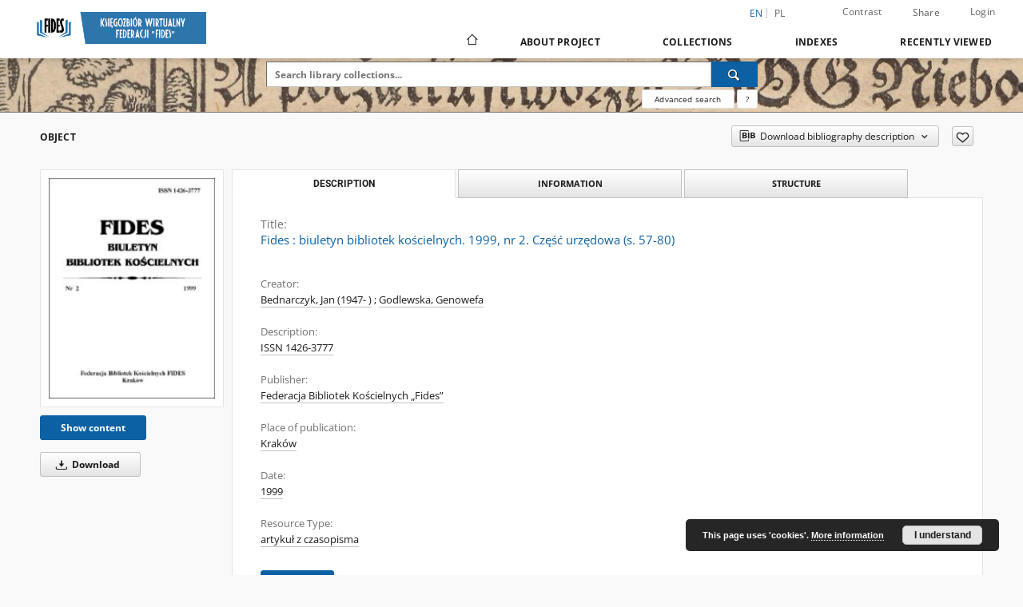

--- FILE ---
content_type: text/html;charset=utf-8
request_url: https://digital.fides.org.pl/dlibra/publication/1434/edition/1321
body_size: 133944
content:
<!doctype html>
<html lang="en">
	<head>
		<script src="https://digital.fides.org.pl/style/dlibra/default/js/script-jquery.min.js"></script>

		


<meta charset="utf-8">
<meta http-equiv="X-UA-Compatible" content="IE=edge">
<meta name="viewport" content="width=device-width, initial-scale=1">


<title>Fides : biuletyn bibliotek kościelnych. 1999, nr 2. Część urzędowa (s. 57-80) - Księgozbiór Wirtualny Federacji „Fides”</title>
<meta name="Description" content="ISSN 1426-3777" />

<meta property="og:url"                content="https://digital.fides.org.pl/dlibra/publication/1434/edition/1321" />
<meta property="og:type"               content="Object" />
<meta property="og:title"              content="Fides : biuletyn bibliotek kościelnych. 1999, nr 2. Część urzędowa (s. 57-80) - Księgozbiór Wirtualny Federacji „Fides”" />
<meta property="og:description"        content="ISSN 1426-3777" />
<meta property="og:image"              content="https://digital.fides.org.pl/image/edition/thumbnail:docmetadata/1321" />

<link rel="icon" type="image/png" href="https://digital.fides.org.pl/style/common/img/icons/favicon.png" sizes="16x16" media="(prefers-color-scheme: light)"> 
<link rel="icon" type="image/png" href="https://digital.fides.org.pl/style/common/img/icons/favicon-dark.png" sizes="16x16" media="(prefers-color-scheme: dark)"> 
<link rel="apple-touch-icon" href="https://digital.fides.org.pl/style/common/img/icons/apple-touch-icon.png">

<link rel="canonical" href="https://digital.fides.org.pl/dlibra/publication/1434/edition/1321?language=en" />

<link rel="stylesheet" href="https://digital.fides.org.pl/style/dlibra/default/css/libs.css?20241008142150">
<link rel="stylesheet" href="https://digital.fides.org.pl/style/dlibra/default/css/main.css?20241008142150">
<link rel="stylesheet" href="https://digital.fides.org.pl/style/dlibra/default/css/colors.css?20241008142150">
<link rel="stylesheet" href="https://digital.fides.org.pl/style/dlibra/default/css/custom.css?20241008142150">


	    <link rel="search"  type="application/opensearchdescription+xml" href="https://digital.fides.org.pl/FIDES_en.xml"  title="FIDES" />

										<link rel="meta" type="application/rdf+xml" href="https://digital.fides.org.pl/dlibra/rdf.xml?type=e&amp;id=1321"/>
	
	<link rel="schema.DC" href="http://purl.org/dc/elements/1.1/" />
	<!--type is "document" for import all tags into zotero-->
	<meta name="DC.type" content="document" />
	<meta name="DC.identifier" content="https://digital.fides.org.pl/publication/1434" />
	
						<meta name="DC.date" content="1999" />
								<meta name="DC.identifier" content="https://digital.fides.org.pl/Content/1321/PDF/08-14.pdf" />
								<meta name="DC.creator" content="Bednarczyk, Jan (1947- )" />
					<meta name="DC.creator" content="Godlewska, Genowefa" />
								<meta name="DC.subject" content="Federacja Bibliotek Kościelnych &bdquo;Fides&rdquo;" />
					<meta name="DC.subject" content="sprawozdania" />
								<meta name="DC.rights" content="Dla wszystkich w zakresie dozwolonego użytku" />
					<meta name="DC.rights" content="Federacja Bibliotek Kościelnych &bdquo;Fides&rdquo;" />
					<meta name="DC.rights" content="Wszystkie prawa zastrzeżone" />
								<meta name="DC.format" content="application/pdf" />
								<meta name="DC.description" content="ISSN 1426-3777" />
								<meta name="DC.publisher" content="Federacja Bibliotek Kościelnych &bdquo;Fides&rdquo;" />
								<meta name="DC.language" content="pol" />
								<meta name="DC.source" content="Federacja Bibliotek Kościelnych &bdquo;Fides&rdquo;" />
								<meta name="DC.title" content="Fides : biuletyn bibliotek kościelnych. 1999, nr 2. Część urzędowa (s. 57-80)" />
								<meta name="DC.issued" content="1999" />
								<meta name="DC.type" content="artykuł z czasopisma" />
								<meta name="DC.relation" content="Fides : biuletyn bibliotek kościelnych. 1999, nr 2" />
					<meta name="DC.relation" content="oai:digital.fides.org.pl:publication:1434" />
			
										<meta name="citation_title" content="Fides : biuletyn bibliotek kościelnych. 1999, nr 2. Część urzędowa (s. 57-80)" />
				<meta name="citation_author" content="Bednarczyk, Jan (1947- )" />
		<meta name="citation_author" content="Godlewska, Genowefa" />
				<meta name="citation_pdf_url" content="https://digital.fides.org.pl/Content/1321/PDF/08-14.pdf" />
				<meta name="citation_online_date" content="2012/11/29" />
		
							

			
				</head>

	<body class="">

		
		<div class="container--main">

			<header class="header--main" tabindex="-1">

  <ul class="skip-links list-unstyled">
    <li><a href="#navigationTop" class="inner" tabindex="0">Skip to main menu</a></li>
        <li><a href="#search-form" class="inner" tabindex="0">Skip to search engine</a></li>
        <li><a href="#main-content" class="inner" tabindex="0">Skip to content</a></li>
    <li><a href="#footer" tabindex="0">Skip to footer</a></li>
  </ul>

      
            
  
  <div class="container--full">
    <nav class="header--top" id="navigationTop">
      <button class="header__menu-toggle navbar-toggle collapsed visible-xs visible-sm" type="button" data-toggle="collapse" data-target="#navbar-collapse" aria-expanded="false" aria-label="Menu">
        <span class="dlibra-icon-menu"></span>
      </button>
      <ul class="header__list hidden-sm hidden-xs">
									      <li class="header__list-item header__list-item--languages hidden-xs hidden-sm">
      <a class="header__list__link header__list__link--language active" href="/" aria-label="English">
          en
      </a>
                                      <a class="header__list__link header__list__link--language" href="https://digital.fides.org.pl/dlibra/publication/1434/edition/1321?language=pl" aria-label="polski">pl</a>
                  </li>
      <li class="header__languages-item visible-xs visible-sm">
              <a href="https://digital.fides.org.pl/dlibra/publication/1434/edition/1321?language=en" class="header__languages__link active">en</a>
              <a href="https://digital.fides.org.pl/dlibra/publication/1434/edition/1321?language=pl" class="header__languages__link ">pl</a>
          </li>
  
				        <li class="header__list-item">
          <button class="header__list__link contrast__link" data-contrast="false">
            <span class="dlibra-icon-contrast"></span>
            Contrast
          </button>
        </li>

        <li class="header__list-item">
          <div class="a2a--header">
            <div class="a2a_kit a2a_kit_size_32 a2a_default_style" data-a2a-url="https://digital.fides.org.pl/dlibra/publication/1434/edition/1321?language=en">
              <a class="a2a_dd header__list__link" href="https://www.addtoany.com/share">Share</a>
            </div>
            <script>
               var a2a_config = a2a_config || {};
               a2a_config.onclick = 1;
               a2a_config.locale = "en";
               a2a_config.color_main = "D7E5ED";
               a2a_config.color_border = "9D9D9D";
               a2a_config.color_link_text = "333333";
               a2a_config.color_link_text_hover = "333333";
               a2a_config.color_bg = "d9d9d9";
               a2a_config.icon_color = "#767676";
							 a2a_config.num_services = 6;
							 a2a_config.prioritize = ["facebook", "wykop", "twitter", "pinterest", "email", "gmail"];
            </script>
            <script async src="//static.addtoany.com/menu/page.js"></script>
          </div>
        </li>
        <li class="header__list-item">
                      <a href="https://digital.fides.org.pl/dlibra/login?refUrl=aHR0cHM6Ly9kaWdpdGFsLmZpZGVzLm9yZy5wbC9kbGlicmEvcHVibGljYXRpb24vMTQzNC9lZGl0aW9uLzEzMjE" class="header__list__link" >
              Login
            </a>
                  </li>
      </ul>
    </nav>
  </div>
  <div class="navbar menu--desktop" role="navigation">
    <div class="container--full">
      <div class="menu__header">
        <a class="menu__logo" href="https://digital.fides.org.pl" tabindex="0">
          <img src="https://digital.fides.org.pl/style/dlibra/default/img/custom-images/logo.png
" title="Księgozbiór Wirtualny Federacji „Fides”" alt="Księgozbiór Wirtualny Federacji „Fides”"/>
        </a>
      </div>
      <div class="menu__collapse js-menu" id="navbar-collapse">
					<div class="menu__back__container visible-xs visible-sm js-back-container">
					</div>
          <button class="header__menu-toggle--inner navbar-toggle collapsed visible-xs visible-sm js-close" type="button" data-toggle="collapse" data-target="#navbar-collapse" aria-expanded="false" aria-label="Close menu"></button>
          <ul class="header__languages visible-xs visible-sm">
                                <li class="header__list-item header__list-item--languages hidden-xs hidden-sm">
      <a class="header__list__link header__list__link--language active" href="/" aria-label="English">
          en
      </a>
                                      <a class="header__list__link header__list__link--language" href="https://digital.fides.org.pl/dlibra/publication/1434/edition/1321?language=pl" aria-label="polski">pl</a>
                  </li>
      <li class="header__languages-item visible-xs visible-sm">
              <a href="https://digital.fides.org.pl/dlibra/publication/1434/edition/1321?language=en" class="header__languages__link active">en</a>
              <a href="https://digital.fides.org.pl/dlibra/publication/1434/edition/1321?language=pl" class="header__languages__link ">pl</a>
          </li>
  
                      </ul>
          <div class="header__user visible-xs visible-sm">
                          <a href="https://digital.fides.org.pl/dlibra/login" class="header__user__link pull-left">
                Login
              </a>
							<a href="" class="header__user__link contrast__link" data-contrast="false">
								<span class="dlibra-icon-contrast"></span>
								Contrast
							</a>
              <div class="a2a--header header__user__a2a">
		            <div class="a2a_kit a2a_kit_size_32 a2a_default_style">
		              <a class="a2a_dd header__user__link" href="https://www.addtoany.com/share">Share</a>
		            </div>
		            <script>
		               var a2a_config = a2a_config || {};
		               a2a_config.onclick = 1;
		               a2a_config.locale = "en";
									 a2a_config.num_services = 6;
									 a2a_config.prioritize = ["facebook", "wykop", "twitter", "pinterest", "email", "gmail"];
		            </script>
		            <script async src="//static.addtoany.com/menu/page.js"></script>
		          </div>
                      </div>
          <button class="menu__back hidden js-back">
            <span class="dlibra-icon-chevron-left"></span>
            Back
          </button>
          <ul class="menu__nav nav">
            <li class=" hidden-xs hidden-sm">
                            <a href="https://digital.fides.org.pl" class="home" aria-label="Main page">
                <span class="dlibra-icon-home"></span>
              </a>
            </li>
                           	
						<li>
				<a href="#" class="dropdown-toggle hidden-xs hidden-sm js-section-text" data-toggle="dropdown" data-js-section>
					About Project
				</a>
				<a href="#" class="dropdown-toggle visible-xs visible-sm js-section-text" data-toggle="dropdown" data-js-section tabindex="-1">
					About Project
				</a>
								<button class="dlibra-icon-chevron-right visible-xs visible-sm dropdown-toggle dropdown-icon" title="Show/hide objects list" aria-label="Show/hide objects list"></button>
					<ul class="dropdown-menu pull-right">

		<li class="visible-xs header__current js-current">
			<span class="dlibra-icon-chevron-right"></span>
		</li>
									<li>
										<a href="https://digital.fides.org.pl/dlibra/text?id=library-desc" class="menu__nav--no-dropdown">
							Project description
									</a>
				</li>
												<li>
										<a href="https://digital.fides.org.pl/dlibra/text?id=participants" class="menu__nav--no-dropdown">
							Project Participants
									</a>
				</li>
												<li>
										<a href="https://digital.fides.org.pl/dlibra/text?id=tech-info" class="menu__nav--no-dropdown">
							Technical information
									</a>
				</li>
												<li>
										<a href="https://digital.fides.org.pl/dlibra/text?id=faq" class="menu__nav--no-dropdown">
							Frequently asked questions
									</a>
				</li>
												<li>
																					<a href="https://digital.fides.org.pl/dlibra/contact" class="menu__nav--no-dropdown">
							Contact
														</a>
				</li>
												<li>
															<a href="https://fbc.pionier.net.pl/" class="menu__nav--no-dropdown">
							Federacja Bibliotek Cyfrowych
														</a>
				</li>
						</ul>
				</li>
			



                           
  <li class="">
    <a href="#" class="dropdown-toggle hidden-xs hidden-sm js-section-text" data-toggle="dropdown"  data-js-section>
      Collections
    </a>
    <a href="#" class="dropdown-toggle visible-xs visible-sm js-section-text" data-toggle="dropdown"  data-js-section tabindex="-1">
      Collections
    </a>
	    <button class="dlibra-icon-chevron-right visible-xs visible-sm dropdown-toggle dropdown-icon" title="Show/hide objects list" aria-label="Show/hide objects list"></button>
    <ul class="dropdown-menu pull-right">
      <li class="visible-xs visible-sm header__current js-current">
        <span class="dlibra-icon-chevron-right"></span>
      </li>
            	
            	<li>
				<button class="dlibra-icon-circle-plus hidden-xs hidden-sm dropdown-toggle dropdown-icon" title="Show/hide objects list" aria-label="Show/hide objects list">
		</button><a href="https://digital.fides.org.pl/dlibra/collectiondescription/109" class="js-section-text">
			Resources
		</a>
		<button class="dlibra-icon-chevron-right visible-xs visible-sm dropdown-toggle dropdown-icon" title="Show/hide objects list" aria-label="Show/hide objects list"></button>
		<ul class="dropdown-menu">
			<li class="visible-xs visible-sm header__current js-current">
				<span class="dlibra-icon-chevron-right"></span>
			</li>
							<li>
				<button class="dlibra-icon-circle-plus hidden-xs hidden-sm dropdown-toggle dropdown-icon" title="Show/hide objects list" aria-label="Show/hide objects list">
		</button><a href="https://digital.fides.org.pl/dlibra/collectiondescription/5" class="js-section-text">
			Treasures of Church Libraries
		</a>
		<button class="dlibra-icon-chevron-right visible-xs visible-sm dropdown-toggle dropdown-icon" title="Show/hide objects list" aria-label="Show/hide objects list"></button>
		<ul class="dropdown-menu">
			<li class="visible-xs visible-sm header__current js-current">
				<span class="dlibra-icon-chevron-right"></span>
			</li>
							<li>
				<a href="https://digital.fides.org.pl/dlibra/collectiondescription/68" class="menu__nav--no-dropdown">
			Manuscripts
		</a>
	</li>
							<li>
				<a href="https://digital.fides.org.pl/dlibra/collectiondescription/63" class="menu__nav--no-dropdown">
			Incunabula
		</a>
	</li>
							<li>
				<a href="https://digital.fides.org.pl/dlibra/collectiondescription/6" class="menu__nav--no-dropdown">
			Old Books
		</a>
	</li>
							<li>
				<a href="https://digital.fides.org.pl/dlibra/collectiondescription/98" class="menu__nav--no-dropdown">
			19-20th century prints
		</a>
	</li>
							<li>
				<a href="https://digital.fides.org.pl/dlibra/collectiondescription/94" class="menu__nav--no-dropdown">
			Drawing, Photograph, Print
		</a>
	</li>
							<li>
				<a href="https://digital.fides.org.pl/dlibra/collectiondescription/162" class="menu__nav--no-dropdown">
			Cartographic Materials
		</a>
	</li>
							<li>
				<a href="https://digital.fides.org.pl/dlibra/collectiondescription/163" class="menu__nav--no-dropdown">
			Music Materials, Scores
		</a>
	</li>
					</ul>
	</li>
							<li>
				<button class="dlibra-icon-circle-plus hidden-xs hidden-sm dropdown-toggle dropdown-icon" title="Show/hide objects list" aria-label="Show/hide objects list">
		</button><a href="https://digital.fides.org.pl/dlibra/collectiondescription/99" class="js-section-text">
			Religious publications
		</a>
		<button class="dlibra-icon-chevron-right visible-xs visible-sm dropdown-toggle dropdown-icon" title="Show/hide objects list" aria-label="Show/hide objects list"></button>
		<ul class="dropdown-menu">
			<li class="visible-xs visible-sm header__current js-current">
				<span class="dlibra-icon-chevron-right"></span>
			</li>
							<li>
				<a href="https://digital.fides.org.pl/dlibra/collectiondescription/106" class="menu__nav--no-dropdown">
			Books
		</a>
	</li>
							<li>
				<a href="https://digital.fides.org.pl/dlibra/collectiondescription/107" class="menu__nav--no-dropdown">
			Journals and articles
		</a>
	</li>
							<li>
				<a href="https://digital.fides.org.pl/dlibra/collectiondescription/108" class="menu__nav--no-dropdown">
			Other
		</a>
	</li>
					</ul>
	</li>
							<li>
				<button class="dlibra-icon-circle-plus hidden-xs hidden-sm dropdown-toggle dropdown-icon" title="Show/hide objects list" aria-label="Show/hide objects list">
		</button><a href="https://digital.fides.org.pl/dlibra/collectiondescription/12" class="js-section-text">
			Academic publications
		</a>
		<button class="dlibra-icon-chevron-right visible-xs visible-sm dropdown-toggle dropdown-icon" title="Show/hide objects list" aria-label="Show/hide objects list"></button>
		<ul class="dropdown-menu">
			<li class="visible-xs visible-sm header__current js-current">
				<span class="dlibra-icon-chevron-right"></span>
			</li>
							<li>
				<a href="https://digital.fides.org.pl/dlibra/collectiondescription/61" class="menu__nav--no-dropdown">
			Monographs
		</a>
	</li>
							<li>
				<a href="https://digital.fides.org.pl/dlibra/collectiondescription/103" class="menu__nav--no-dropdown">
			Serials, articles, chapters
		</a>
	</li>
							<li>
				<a href="https://digital.fides.org.pl/dlibra/collectiondescription/101" class="menu__nav--no-dropdown">
			Theses
		</a>
	</li>
							<li>
				<a href="https://digital.fides.org.pl/dlibra/collectiondescription/62" class="menu__nav--no-dropdown">
			Bibliographies
		</a>
	</li>
					</ul>
	</li>
							<li>
				<button class="dlibra-icon-circle-plus hidden-xs hidden-sm dropdown-toggle dropdown-icon" title="Show/hide objects list" aria-label="Show/hide objects list">
		</button><a href="https://digital.fides.org.pl/dlibra/collectiondescription/100" class="js-section-text">
			For librarians
		</a>
		<button class="dlibra-icon-chevron-right visible-xs visible-sm dropdown-toggle dropdown-icon" title="Show/hide objects list" aria-label="Show/hide objects list"></button>
		<ul class="dropdown-menu">
			<li class="visible-xs visible-sm header__current js-current">
				<span class="dlibra-icon-chevron-right"></span>
			</li>
							<li>
				<a href="https://digital.fides.org.pl/dlibra/collectiondescription/102" class="menu__nav--no-dropdown">
			Fides. Biuletyn
		</a>
	</li>
							<li>
				<a href="https://digital.fides.org.pl/dlibra/collectiondescription/104" class="menu__nav--no-dropdown">
			About libraries
		</a>
	</li>
							<li>
				<a href="https://digital.fides.org.pl/dlibra/collectiondescription/105" class="menu__nav--no-dropdown">
			Librarianship
		</a>
	</li>
					</ul>
	</li>
					</ul>
	</li>
            	<li>
				<button class="dlibra-icon-circle-plus hidden-xs hidden-sm dropdown-toggle dropdown-icon" title="Show/hide objects list" aria-label="Show/hide objects list">
		</button><a href="https://digital.fides.org.pl/dlibra/collectiondescription/110" class="js-section-text">
			Collections of participants
		</a>
		<button class="dlibra-icon-chevron-right visible-xs visible-sm dropdown-toggle dropdown-icon" title="Show/hide objects list" aria-label="Show/hide objects list"></button>
		<ul class="dropdown-menu">
			<li class="visible-xs visible-sm header__current js-current">
				<span class="dlibra-icon-chevron-right"></span>
			</li>
							<li>
				<a href="https://digital.fides.org.pl/dlibra/collectiondescription/111" class="menu__nav--no-dropdown">
			Federacja „Fides”
		</a>
	</li>
							<li>
				<a href="https://digital.fides.org.pl/dlibra/collectiondescription/112" class="menu__nav--no-dropdown">
			Silesia Sacra
		</a>
	</li>
							<li>
				<a href="https://digital.fides.org.pl/dlibra/collectiondescription/113" class="menu__nav--no-dropdown">
			Biblioteka „Hosianum” w Olsztynie
		</a>
	</li>
							<li>
				<a href="https://digital.fides.org.pl/dlibra/collectiondescription/114" class="menu__nav--no-dropdown">
			Biblioteka Kapucynów w Zakroczymiu
		</a>
	</li>
							<li>
				<a href="https://digital.fides.org.pl/dlibra/collectiondescription/115" class="menu__nav--no-dropdown">
			Biblioteka Księży Misjonarzy w Krakowie
		</a>
	</li>
							<li>
				<a href="https://digital.fides.org.pl/dlibra/collectiondescription/116" class="menu__nav--no-dropdown">
			Biblioteka PWT we Wrocławiu
		</a>
	</li>
							<li>
				<a href="https://digital.fides.org.pl/dlibra/collectiondescription/117" class="menu__nav--no-dropdown">
			Biblioteka UKSW w Warszawie
		</a>
	</li>
							<li>
				<button class="dlibra-icon-circle-plus hidden-xs hidden-sm dropdown-toggle dropdown-icon" title="Show/hide objects list" aria-label="Show/hide objects list">
		</button><a href="https://digital.fides.org.pl/dlibra/collectiondescription/118" class="js-section-text">
			Biblioteka WSD w Legnicy
		</a>
		<button class="dlibra-icon-chevron-right visible-xs visible-sm dropdown-toggle dropdown-icon" title="Show/hide objects list" aria-label="Show/hide objects list"></button>
		<ul class="dropdown-menu">
			<li class="visible-xs visible-sm header__current js-current">
				<span class="dlibra-icon-chevron-right"></span>
			</li>
							<li>
				<a href="https://digital.fides.org.pl/dlibra/collectiondescription/121" class="menu__nav--no-dropdown">
			Books (before 1945)
		</a>
	</li>
							<li>
				<a href="https://digital.fides.org.pl/dlibra/collectiondescription/122" class="menu__nav--no-dropdown">
			Old prints
		</a>
	</li>
							<li>
				<a href="https://digital.fides.org.pl/dlibra/collectiondescription/123" class="menu__nav--no-dropdown">
			Periodicals
		</a>
	</li>
							<li>
				<a href="https://digital.fides.org.pl/dlibra/collectiondescription/124" class="menu__nav--no-dropdown">
			Manuscripts
		</a>
	</li>
							<li>
				<a href="https://digital.fides.org.pl/dlibra/collectiondescription/126" class="menu__nav--no-dropdown">
			Books (after 1945)
		</a>
	</li>
					</ul>
	</li>
							<li>
				<button class="dlibra-icon-circle-plus hidden-xs hidden-sm dropdown-toggle dropdown-icon" title="Show/hide objects list" aria-label="Show/hide objects list">
		</button><a href="https://digital.fides.org.pl/dlibra/collectiondescription/120" class="js-section-text">
			Library of the Benedictine monastery in Krzeszow
		</a>
		<button class="dlibra-icon-chevron-right visible-xs visible-sm dropdown-toggle dropdown-icon" title="Show/hide objects list" aria-label="Show/hide objects list"></button>
		<ul class="dropdown-menu">
			<li class="visible-xs visible-sm header__current js-current">
				<span class="dlibra-icon-chevron-right"></span>
			</li>
							<li>
				<a href="https://digital.fides.org.pl/dlibra/collectiondescription/127" class="menu__nav--no-dropdown">
			Manuscripts
		</a>
	</li>
							<li>
				<a href="https://digital.fides.org.pl/dlibra/collectiondescription/128" class="menu__nav--no-dropdown">
			Old prints
		</a>
	</li>
							<li>
				<a href="https://digital.fides.org.pl/dlibra/collectiondescription/129" class="menu__nav--no-dropdown">
			Maps
		</a>
	</li>
							<li>
				<a href="https://digital.fides.org.pl/dlibra/collectiondescription/130" class="menu__nav--no-dropdown">
			Musicalia
		</a>
	</li>
							<li>
				<a href="https://digital.fides.org.pl/dlibra/collectiondescription/131" class="menu__nav--no-dropdown">
			Picture collection
		</a>
	</li>
							<li>
				<a href="https://digital.fides.org.pl/dlibra/collectiondescription/132" class="menu__nav--no-dropdown">
			Books (after 1945)
		</a>
	</li>
							<li>
				<a href="https://digital.fides.org.pl/dlibra/collectiondescription/133" class="menu__nav--no-dropdown">
			Periodicals
		</a>
	</li>
					</ul>
	</li>
					</ul>
	</li>
          </ul>
  </li>


                           


<li>
	<a href="#" class="dropdown-toggle hidden-xs hidden-sm js-section-text" data-toggle="dropdown" data-js-section >
		Indexes
	</a>
	<a href="#" class="dropdown-toggle visible-xs visible-sm js-section-text" data-toggle="dropdown" data-js-section  tabindex="-1">
		Indexes
	</a>
		<button class="dlibra-icon-chevron-right visible-xs visible-sm dropdown-toggle dropdown-icon" title="Show/hide objects list" aria-label="Show/hide objects list"></button>
	<ul class="dropdown-menu pull-right">
		<li class="visible-xs visible-sm header__current js-current">
			<span class="dlibra-icon-chevron-right"></span>
		</li>
					<li title="A name given to the resource.">
				<button class="dlibra-icon-circle-plus hidden-xs hidden-sm dropdown-toggle dropdown-icon" title="Show/hide sub-attributes list" aria-label="Show/hide sub-attributes list">
		</button><a href="https://digital.fides.org.pl/dlibra/indexsearch?rdfName=Title&amp;ipp=60&amp;p=0" class="js-section-text">
			Title
		</a>
		<button class="dlibra-icon-chevron-right visible-xs visible-sm dropdown-toggle dropdown-icon" title="Show/hide sub-attributes list" aria-label="Show/hide sub-attributes list"></button>
		<ul class="dropdown-menu">
			<li class="visible-xs visible-sm header__current js-current">
				<span class="dlibra-icon-chevron-right"></span>
			</li>
							<li title="">
				<a href="https://digital.fides.org.pl/dlibra/indexsearch?rdfName=Alternative&amp;ipp=60&amp;p=0" class="menu__nav--no-dropdown">
			Alternative title
		</a>
	</li>
							<li title="A short name of the group (e.g., a journal) this resource belongs to.">
				<a href="https://digital.fides.org.pl/dlibra/indexsearch?rdfName=GroupTitle&amp;ipp=60&amp;p=0" class="menu__nav--no-dropdown">
			Group publication title
		</a>
	</li>
					</ul>
	</li>
					<li title="An entity primarily responsible for making the content of the resource.">
				<a href="https://digital.fides.org.pl/dlibra/indexsearch?rdfName=Creator&amp;ipp=60&amp;p=0" class="menu__nav--no-dropdown">
			Creator
		</a>
	</li>
					<li title="The topic of the content of the resource.">
				<a href="https://digital.fides.org.pl/dlibra/indexsearch?rdfName=Subject&amp;ipp=60&amp;p=0" class="menu__nav--no-dropdown">
			Subject and Keywords
		</a>
	</li>
					<li title="An account of the content of the resource.">
				<button class="dlibra-icon-circle-plus hidden-xs hidden-sm dropdown-toggle dropdown-icon" title="Show/hide sub-attributes list" aria-label="Show/hide sub-attributes list">
		</button><a href="https://digital.fides.org.pl/dlibra/indexsearch?rdfName=Description&amp;ipp=60&amp;p=0" class="js-section-text">
			Description
		</a>
		<button class="dlibra-icon-chevron-right visible-xs visible-sm dropdown-toggle dropdown-icon" title="Show/hide sub-attributes list" aria-label="Show/hide sub-attributes list"></button>
		<ul class="dropdown-menu">
			<li class="visible-xs visible-sm header__current js-current">
				<span class="dlibra-icon-chevron-right"></span>
			</li>
							<li title="">
				<a href="https://digital.fides.org.pl/dlibra/indexsearch?rdfName=digitisationSponsor&amp;ipp=60&amp;p=0" class="menu__nav--no-dropdown">
			Digitisation sponsor
		</a>
	</li>
					</ul>
	</li>
					<li title="An entity responsible for making the resource available.">
				<button class="dlibra-icon-circle-plus hidden-xs hidden-sm dropdown-toggle dropdown-icon" title="Show/hide sub-attributes list" aria-label="Show/hide sub-attributes list">
		</button><a href="https://digital.fides.org.pl/dlibra/indexsearch?rdfName=Publisher&amp;ipp=60&amp;p=0" class="js-section-text">
			Publisher
		</a>
		<button class="dlibra-icon-chevron-right visible-xs visible-sm dropdown-toggle dropdown-icon" title="Show/hide sub-attributes list" aria-label="Show/hide sub-attributes list"></button>
		<ul class="dropdown-menu">
			<li class="visible-xs visible-sm header__current js-current">
				<span class="dlibra-icon-chevron-right"></span>
			</li>
							<li title="">
				<a href="https://digital.fides.org.pl/dlibra/indexsearch?rdfName=Place&amp;ipp=60&amp;p=0" class="menu__nav--no-dropdown">
			Place of publication
		</a>
	</li>
					</ul>
	</li>
					<li title="An entity responsible for making contributions to the content of the resource.">
				<a href="https://digital.fides.org.pl/dlibra/indexsearch?rdfName=Contributor&amp;ipp=60&amp;p=0" class="menu__nav--no-dropdown">
			Contributor
		</a>
	</li>
					<li title="A date associated with an event in the life cycle of the resource">
				<a href="https://digital.fides.org.pl/dlibra/indexsearch?rdfName=Date&amp;ipp=60&amp;p=0" class="menu__nav--no-dropdown">
			Date
		</a>
	</li>
					<li title="The nature or genre of the content of the resource.">
				<a href="https://digital.fides.org.pl/dlibra/indexsearch?rdfName=Type&amp;ipp=60&amp;p=0" class="menu__nav--no-dropdown">
			Resource Type
		</a>
	</li>
					<li title="The physical or digital manifestation of the resource.">
				<a href="https://digital.fides.org.pl/dlibra/indexsearch?rdfName=Format&amp;ipp=60&amp;p=0" class="menu__nav--no-dropdown">
			Format
		</a>
	</li>
					<li title="An unambiguous reference to the resource within a given context.">
				<a href="https://digital.fides.org.pl/dlibra/indexsearch?rdfName=Identifier&amp;ipp=60&amp;p=0" class="menu__nav--no-dropdown">
			Resource Identifier
		</a>
	</li>
					<li title="A Reference to a resource from which the present resource is derived.">
				<a href="https://digital.fides.org.pl/dlibra/indexsearch?rdfName=Source&amp;ipp=60&amp;p=0" class="menu__nav--no-dropdown">
			Source
		</a>
	</li>
					<li title="A language of the intellectual content of the resource.">
				<a href="https://digital.fides.org.pl/dlibra/indexsearch?rdfName=Language&amp;ipp=60&amp;p=0" class="menu__nav--no-dropdown">
			Language
		</a>
	</li>
					<li title="A reference to a related resource.">
				<a href="https://digital.fides.org.pl/dlibra/indexsearch?rdfName=Relation&amp;ipp=60&amp;p=0" class="menu__nav--no-dropdown">
			Relation
		</a>
	</li>
					<li title="The extent or scope of the content of the resource.">
				<a href="https://digital.fides.org.pl/dlibra/indexsearch?rdfName=Coverage&amp;ipp=60&amp;p=0" class="menu__nav--no-dropdown">
			Coverage
		</a>
	</li>
					<li title="Information about rights held in and over the resource.">
				<button class="dlibra-icon-circle-plus hidden-xs hidden-sm dropdown-toggle dropdown-icon" title="Show/hide sub-attributes list" aria-label="Show/hide sub-attributes list">
		</button><a href="https://digital.fides.org.pl/dlibra/indexsearch?rdfName=Rights&amp;ipp=60&amp;p=0" class="js-section-text">
			Rights Management
		</a>
		<button class="dlibra-icon-chevron-right visible-xs visible-sm dropdown-toggle dropdown-icon" title="Show/hide sub-attributes list" aria-label="Show/hide sub-attributes list"></button>
		<ul class="dropdown-menu">
			<li class="visible-xs visible-sm header__current js-current">
				<span class="dlibra-icon-chevron-right"></span>
			</li>
							<li title="Information about who can access the resource or an indication of its security status.">
				<a href="https://digital.fides.org.pl/dlibra/indexsearch?rdfName=AccessRights&amp;ipp=60&amp;p=0" class="menu__nav--no-dropdown">
			Access rights
		</a>
	</li>
							<li title="A legal document giving official permission to do something with the resource.">
				<a href="https://digital.fides.org.pl/dlibra/indexsearch?rdfName=Licence&amp;ipp=60&amp;p=0" class="menu__nav--no-dropdown">
			License
		</a>
	</li>
					</ul>
	</li>
					<li title="Readers tags.">
				<button class="dlibra-icon-circle-plus hidden-xs hidden-sm dropdown-toggle dropdown-icon" title="Show/hide sub-attributes list" aria-label="Show/hide sub-attributes list">
		</button><a href="https://digital.fides.org.pl/dlibra/indexsearch?rdfName=Tags&amp;ipp=60&amp;p=0" class="js-section-text">
			Tags
		</a>
		<button class="dlibra-icon-chevron-right visible-xs visible-sm dropdown-toggle dropdown-icon" title="Show/hide sub-attributes list" aria-label="Show/hide sub-attributes list"></button>
		<ul class="dropdown-menu">
			<li class="visible-xs visible-sm header__current js-current">
				<span class="dlibra-icon-chevron-right"></span>
			</li>
							<li title="">
				<a href="https://digital.fides.org.pl/dlibra/indexsearch?rdfName=UserTag&amp;ipp=60&amp;p=0" class="menu__nav--no-dropdown">
			UserTag
		</a>
	</li>
					</ul>
	</li>
					<li title="A person or organization owning or managing rights over the resource.">
				<a href="https://digital.fides.org.pl/dlibra/indexsearch?rdfName=RightsHolder&amp;ipp=60&amp;p=0" class="menu__nav--no-dropdown">
			Rights holder
		</a>
	</li>
					<li title="A statement of any changes in ownership and custody of the resource since its creation that are significant for its authenticity, integrity, and interpretation.">
				<button class="dlibra-icon-circle-plus hidden-xs hidden-sm dropdown-toggle dropdown-icon" title="Show/hide sub-attributes list" aria-label="Show/hide sub-attributes list">
		</button><a href="https://digital.fides.org.pl/dlibra/indexsearch?rdfName=Provenance&amp;ipp=60&amp;p=0" class="js-section-text">
			Provenance
		</a>
		<button class="dlibra-icon-chevron-right visible-xs visible-sm dropdown-toggle dropdown-icon" title="Show/hide sub-attributes list" aria-label="Show/hide sub-attributes list"></button>
		<ul class="dropdown-menu">
			<li class="visible-xs visible-sm header__current js-current">
				<span class="dlibra-icon-chevron-right"></span>
			</li>
							<li title="Institution or person responsible for the digitsation of this resource.">
				<a href="https://digital.fides.org.pl/dlibra/indexsearch?rdfName=Digitisation&amp;ipp=60&amp;p=0" class="menu__nav--no-dropdown">
			Digitisation
		</a>
	</li>
							<li title="Location of original physical object, which has been digitised.">
				<a href="https://digital.fides.org.pl/dlibra/indexsearch?rdfName=LocationOfPhysicalObject&amp;ipp=60&amp;p=0" class="menu__nav--no-dropdown">
			Location of original object
		</a>
	</li>
					</ul>
	</li>
					<li title="">
				<a href="https://digital.fides.org.pl/dlibra/indexsearch?rdfName=CallNumber&amp;ipp=60&amp;p=0" class="menu__nav--no-dropdown">
			CallNumber
		</a>
	</li>
					<li title="">
				<a href="https://digital.fides.org.pl/dlibra/indexsearch?rdfName=PlaceOfPublishing&amp;ipp=60&amp;p=0" class="menu__nav--no-dropdown">
			Place Of Publishing
		</a>
	</li>
					<li title="">
				<a href="https://digital.fides.org.pl/dlibra/indexsearch?rdfName=Temporal&amp;ipp=60&amp;p=0" class="menu__nav--no-dropdown">
			Temporal
		</a>
	</li>
					<li title="">
				<a href="https://digital.fides.org.pl/dlibra/indexsearch?rdfName=Issued&amp;ipp=60&amp;p=0" class="menu__nav--no-dropdown">
			Issued
		</a>
	</li>
					<li title="">
				<a href="https://digital.fides.org.pl/dlibra/indexsearch?rdfName=Spatial&amp;ipp=60&amp;p=0" class="menu__nav--no-dropdown">
			Spatial
		</a>
	</li>
					<li title="">
				<a href="https://digital.fides.org.pl/dlibra/indexsearch?rdfName=DateCopyrighted&amp;ipp=60&amp;p=0" class="menu__nav--no-dropdown">
			Date copyrighted
		</a>
	</li>
					<li title="">
				<a href="https://digital.fides.org.pl/dlibra/indexsearch?rdfName=Created&amp;ipp=60&amp;p=0" class="menu__nav--no-dropdown">
			Created
		</a>
	</li>
			</ul>
</li>


                           <li>
    <button class="dlibra-icon-chevron-right visible-xs visible-sm dropdown-toggle dropdown-icon" title="Show/hide objects list" aria-label="Show/hide objects list"></button>
  <a href="#" class="dropdown-toggle hidden-xs hidden-sm js-section-text" data-toggle="dropdown" data-js-section>
    Recently viewed
  </a>
  <a href="#" class="dropdown-toggle visible-xs visible-sm js-section-text" data-toggle="dropdown" data-js-section tabindex="-1">
    Recently viewed
  </a>
	<ul class="dropdown-menu pull-right lastviewed">
    <li class="visible-xs visible-sm header__current js-current">
      <span class="dlibra-icon-chevron-right"></span>
    </li>
    <li>
      <a href="#" class="dropdown-toggle js-section-text" data-toggle="dropdown">
        Objects
      </a>
      <button class="dlibra-icon-chevron-right visible-xs visible-sm dropdown-toggle dropdown-icon" title="Show/hide objects list" aria-label="Show/hide objects list"></button>
      <ul class="dropdown-menu pull-right">
        <li class="visible-xs visible-sm header__current js-current">
          <span class="dlibra-icon-chevron-right"></span>
        </li>
		          </ul>
    </li>
    <li>
      <a href="#" class="dropdown-toggle js-section-text" data-toggle="dropdown">
        Collections
      </a>
      <button class="dlibra-icon-chevron-right visible-xs visible-sm dropdown-toggle dropdown-icon" title="Show/hide objects list" aria-label="Show/hide objects list"></button>
      <ul class="dropdown-menu pull-right">
  			<li class="visible-xs visible-sm header__current js-current">
  				<span class="dlibra-icon-chevron-right"></span>
  			</li>
		          </ul>
    </li>
  </ul>
</li>


                      </ul>
          <div class="menu__more hidden js-more">
            <span class="dlibra-icon-chevron-long-down"></span>
          </div>
      </div>
    </div>
  </div>
</header>

							
<section id="search-form">
	<div class="container--full">
		<div class="header__search--subpage parallax-window"
>
			<div class="search__box--subpage">
									<h2 class="search__box--subpage__header" hidden><strong>Księgozbiór Wirtualny Federacji „Fides”</strong>  contains 3 875 digital objects</h2>
								<form class="search__box--subpage__form" method="get" action="https://digital.fides.org.pl/dlibra/results">
					<label class="hidden-access" for="searchInput" title="Search field">Search field</label>
					<input class="search__box--subpage__input" id="searchInput" name="q" placeholder="Search library collections..." required type="text"  maxlength="2001" aria-required="true">
					<input name="action" value="SimpleSearchAction" type="hidden">
					<input name="type" value="-6" type="hidden">
					<input name="p" value="0" type="hidden">
					
										<button class="search__box--subpage__submit" type="submit" title="Search" aria-label="Search">
						<span class="dlibra-icon-search"></span>
					</button>
				</form>

				<div class="search__box--subpage__advanced-container">
					<a href="https://digital.fides.org.pl/dlibra/advsearch"
							class="search__box--subpage__advanced"
							aria-label="Advanced search"
							data-advanced-search>
							Advanced search					</a>

					<a href="https://digital.fides.org.pl/dlibra/text?id=text-query-format" class="search__box--subpage__advanced-about" aria-label="How to form a search query properly?">
						<span>?</span>
					</a>
				</div>
				<div class="clearfix"></div>
			</div>
					</div>
	</div>
</section>

			
			<div id="main-content" class="anchor"></div>

			
												
<section>
	<div id="publicationComponentData" data-homepageUrl="https://digital.fides.org.pl" data-servletName="/dlibra"
		data-isUserLoggedIn="false" data-editionId="1321" data-publicationId="1434"
		data-permReqSuccessMsg="Request sent"
		data-permReqErrorMsg="Sending request failed"
		data-permReqWrongEmailMsg="Wrong email"
		data-permReqEmptyReasonMsg="Message is empty"
		data-youHaveToBeLoggedMsg="You have to be logged in"
		data-favoritesAddedMsg="Added to favorites."
		data-favoritesDeletedMsg="Deleted from favorites"
		data-favoritesErrorMsg="An error occurred while adding to favorites">
	</div>

			<div class="modal fade modal--access" tabindex="-1" role="dialog" data-js-modal="access">
  <div class="modal-dialog js-modal-inner" role="document">
    <div class="modal-content">
      <button type="button" class="modal-close" data-dismiss="modal" aria-label="Close"></button>
      <div class="modal-header">
        <h4 class="modal-title">Secured publication</h4>
      </div>
			<div class="settings__error js-settings-errors">
					<div id="incorrect_captcha" class="settings__error-item js-settings-error" style="display: none;">
						<span>Sending declined. Incorrect text from the image.</span>
						<button class="settings__error-close js-error-close" title="${titleLabel}"
								aria-label="${titleLabel}"></button>
	</div>
	<div id="recaptcha_fail" class="settings__error-item js-settings-error" style="display: none;">
						<span>Sending declined. reCAPTCHA verification has failed.</span>
						<button class="settings__error-close js-error-close" title="${titleLabel}"
								aria-label="${titleLabel}"></button>
	</div>
			</div>
			<form id="sendPermissionRequestForm" action="javascript:void(0)">
				<div class="modal-body">
					 <p class="modal-desc">This publication is unavailable to your account. If you have more privileged account please try to use it
or contact with the institution connected to this digital library.</p>
					 <label class="modal-label" for="userEmail">Type your email<sup>*</sup></label>
					 <input class="modal-input" required type="email" name="userEmail" id="userEmail" value="" >
					 <input type="hidden" name="editionId" value="1321" id="editionId">
					 <input type="hidden" name="publicationId" value="1434" id="publicationId">
					 <label class="modal-label" for="requestReason">Type your reason<sup>*</sup></label>
					 <textarea class="modal-textarea" required name="requestReason" id="requestReason" cols="50" rows="5" ></textarea>
					 <input type="hidden" name="homeURL" id="homeURL" value="https://digital.fides.org.pl/dlibra">
					  			<div class="modal-captcha">
			<img id="captcha" src="https://digital.fides.org.pl/captcha" width="175" height="40" alt="verification"/>
			<label class="modal-label" for="answer">Enter the text above. <sup>*</sup></label>
			<input class="modal-input" name="answer" id="answer" type="text" size="30" maxLength="30" required
				   aria-required="true"/>
		</div>
					</div>
				<div class="modal-footer">
					<button type="button" class="btn btn-default modal-dismiss" data-dismiss="modal">Cancel</button>
					<button class="modal-submit js-send-request">Send</button>
				</div>
		 </form>
    </div><!-- /.modal-content -->
  </div><!-- /.modal-dialog -->
  <div class="modal-more hidden js-modal-more"></div>
</div><!-- /.modal -->
	
	

			<div class="container--page container--component-object-container">
		<div class="object">
			<div class="object__box--top">
				<h1 class="object__header">Object</h1>
				<div class="object__header-buttons">
					<div class="dropdown object__dropdown">
						<button class="object__dropdown-bib-button dropdown-toggle" type="button" data-toggle="dropdown">
							<span class="dlibra-icon-bib object__dropdown-bib-add"></span>
							<span class="hidden-xs">Download bibliography description</span>
							<span class="dlibra-icon-chevron-down"></span>
						</button>
						<ul class="object__dropdown-bib dropdown-menu pull-right">
							<li>
								<a download="1434.ris" href="https://digital.fides.org.pl/dlibra/dlibra.ris?type=e&amp;id=1321">
									ris
								</a>
							</li>
							<li>
								<a download="1434.bib" href="https://digital.fides.org.pl/dlibra/dlibra.bib?type=e&amp;id=1321">
									BibTeX
								</a>
							</li>
						</ul>
					</div>
										<button type="button" class="object__button-fav  js-add-fav-object"
						title="Add to favorites" aria-label="Add to favorites"
						data-addToFav="Add to favorites"
						data-deleteFromFav="Remove from favorites"
						data-text-swap=' Remove from favorites'
							data-text-original=' Add to favorites'
						data-ajaxurl="https://digital.fides.org.pl/dlibra/ajax.xml"
						data-ajaxparams="wid=Actions&amp;pageId=publication&amp;actionId=AddToFavouriteAction&amp;eid=1321"
						data-addedtofavlab="Added to favourities."
						data-removedfromfavlab="Removed from favourities"
						data-onlylogged="You have to be logged in"
						data-error="An error occured during adding to favourites"
					>
						<span class="dlibra-icon-heart"></span>
					</button>
														</div>

				<div class="settings__error js-settings-errors">
										<div class="settings__success js-settings-success" style="display: none;">
						<span>Subscribtion state has been changed.</span>
						<button class="settings__error-close js-error-close" title="Close info dialog" aria-label="Close info dialog"></button>
					</div>
					<div class="settings__error-item js-settings-error" style="display: none;" tabindex="-1">
						<span>Error while changing subscribtion state.</span>
						<button class="settings__error-close js-error-close" title="Close info dialog" aria-label="Close info dialog"></button>
					</div>
					<div id="request_sent" class="settings__success" style="display: none;">
						<span>Request for access sent successfully.</span>
						<button class="settings__error-close js-error-close" title="Close info dialog" aria-label="Close info dialog"></button>
					</div>
				</div>
			</div>
			<div class="object__box--left">
				<div class="object__image">
										
																														<a href="https://digital.fides.org.pl/dlibra/publication/1434/edition/1321/content" aria-label="Fides : biuletyn bibliotek kościelnych. 1999, nr 2. Część urzędowa (s. 57-80)">
								<img src="https://digital.fides.org.pl/image/edition/thumbnail:docmetadata/1321" class="img-responsive" alt="Fides : biuletyn bibliotek kościelnych. 1999, nr 2. Część urzędowa (s. 57-80)"/>
							</a>
															</div>

				
				<div class="object__download">
																		<div class="download__header--all">
								<ul class="download__buttons">
									<li class="download__buttons-item">
										<a class="download__button"  href="https://digital.fides.org.pl/dlibra/publication/1434/edition/1321/content">
											Show content
										</a>
									</li>
								</ul>
							</div>
												
																			<a class="download__all-button js-analytics-content " href="https://digital.fides.org.pl/Content/1321/download/"
									data-download="Started downloading"
																		download>
								<span class="dlibra-icon-download"></span>
																Download
							</a>
							<div class="clearfix"></div>
															</div>
								</div>
							<div class="object__box--right">
				<ul class="nav nav-tabs object__tabs" role="tablist">
					<li class="tab__item" role="presentation">
					<a href="#description" aria-controls="description" role="tab" data-toggle="tab" class="tab__item--description">Description</a>
					</li>
					<li class="tab__item" role="presentation">
					<a href="#info" aria-controls="info" role="tab" data-toggle="tab" class="tab__item--info">Information</a>
					</li>
										<li class="tab__item" role="presentation">
						<a href="#structure" aria-controls="structure" role="tab" data-toggle="tab" class="tab__item--structure">Structure</a>
					</li>
														</ul>
				<div class="tab-content">
					<div class="tab-content__heading">
						<h2 class="object__title">
															<span class="object__subheader">Title:</span>
								<span class="dlibra-icon-circle-locked"></span>
																																		Fides : biuletyn bibliotek kościelnych. 1999, nr 2. Część urzędowa (s. 57-80)
																						
						</h2>
					</div>

					<!-- first tab start -->
					<div role="tabpanel" class="tab-pane object__pane" id="description">
						<div class="tab-content__container">
							<div class="desc__info">
																																<h3 class="object__subheader">				Creator:
		</h3>
		<p class="object__desc">
						
																			<a href="https://digital.fides.org.pl//dlibra/metadatasearch?action=AdvancedSearchAction&amp;type=-3&amp;val1=Creator:%22Bednarczyk%2C+Jan+%5C(1947%5C-+%5C)%22"
					>
					Bednarczyk, Jan (1947- )</a>
					      		<span class="divider">;</span>

																			<a href="https://digital.fides.org.pl//dlibra/metadatasearch?action=AdvancedSearchAction&amp;type=-3&amp;val1=Creator:%22Godlewska%2C+Genowefa%22"
					>
					Godlewska, Genowefa</a>
					      		</p>
	
																											<h3 class="object__subheader">				Description:
		</h3>
		<p class="object__desc">
						
																			<a href="https://digital.fides.org.pl//dlibra/metadatasearch?action=AdvancedSearchAction&amp;type=-3&amp;val1=Description:%22ISSN+1426%5C-3777%22"
					>
					ISSN 1426-3777</a>
					      		</p>
	
																											<h3 class="object__subheader">				Publisher:
		</h3>
		<p class="object__desc">
						
																			<a href="https://digital.fides.org.pl//dlibra/metadatasearch?action=AdvancedSearchAction&amp;type=-3&amp;val1=Publisher:%22Federacja+Bibliotek+Ko%C5%9Bcielnych+%E2%80%9EFides%E2%80%9D%22"
					>
					Federacja Bibliotek Kościelnych &bdquo;Fides&rdquo;</a>
					      		</p>
	
															<h3 class="object__subheader">				Place of publication:
		</h3>
		<p class="object__desc">
						
																			<a href="https://digital.fides.org.pl//dlibra/metadatasearch?action=AdvancedSearchAction&amp;type=-3&amp;val1=Place:%22Krak%C3%B3w%22"
					>
					Krak&oacute;w</a>
					      		</p>
	
																																	<h3 class="object__subheader">				Date:
		</h3>
		<p class="object__desc">
						
																			<a href="https://digital.fides.org.pl//dlibra/metadatasearch?action=AdvancedSearchAction&amp;type=-3&amp;val1=Date:%221999%22"
					>
					1999</a>
					      		</p>
	
																											<h3 class="object__subheader">				Resource Type:
		</h3>
		<p class="object__desc">
						
																			<a href="https://digital.fides.org.pl//dlibra/metadatasearch?action=AdvancedSearchAction&amp;type=-3&amp;val1=Type:%22artyku%C5%82+z+czasopisma%22"
					>
					artykuł z czasopisma</a>
					      		</p>
	
																		</div>

															<button class="object__more" type="button" data-toggle="collapse" data-target="#moreInfo" data-object-more="More" data-object-less="Less">
									<span class="text">More</span>
									<span class="icon dlibra-icon-chevron-down"></span>
								</button>
								<div id="moreInfo" class="collapse desc__more-info">
																										<h3 class="object__subheader">				Format:
		</h3>
		<p class="object__desc">
						
																			<a href="https://digital.fides.org.pl//dlibra/metadatasearch?action=AdvancedSearchAction&amp;type=-3&amp;val1=Format:%22application%5C%2Fpdf%22"
					>
					application/pdf</a>
					      		</p>
	
																													<h3 class="object__subheader">				Resource Identifier:
		</h3>
		<p class="object__desc">
						
											<a href="http://fbc.pionier.net.pl/id/oai:digital.fides.org.pl:1321" target="_blank">
					oai:digital.fides.org.pl:1321<span class="dlibra-icon-chevron-down dlibra-icon-share-mac"></span>
				</a>
			
				      		</p>
	
																													<h3 class="object__subheader">				Language:
		</h3>
		<p class="object__desc">
						
																			<a href="https://digital.fides.org.pl//dlibra/metadatasearch?action=AdvancedSearchAction&amp;type=-3&amp;val1=Language:%22pol%22"
					>
					pol</a>
					      		</p>
	
																													<h3 class="object__subheader">				Relation:
		</h3>
		<p class="object__desc">
						
																			<a href="https://digital.fides.org.pl//dlibra/metadatasearch?action=AdvancedSearchAction&amp;type=-3&amp;val1=Relation:%22Fides+%5C:+biuletyn+bibliotek+ko%C5%9Bcielnych.+1999%2C+nr+2%22"
					>
					Fides : biuletyn bibliotek kościelnych. 1999, nr 2</a>
					      		</p>
	
																													<h3 class="object__subheader">				Rights Management:
		</h3>
		<p class="object__desc">
						
																			<a href="https://digital.fides.org.pl//dlibra/metadatasearch?action=AdvancedSearchAction&amp;type=-3&amp;val1=Rights:%22Wszystkie+prawa+zastrze%C5%BCone%22"
					>
					Wszystkie prawa zastrzeżone</a>
					      		</p>
	
															<h3 class="object__subheader">				Access rights:
		</h3>
		<p class="object__desc">
						
																			<a href="https://digital.fides.org.pl//dlibra/metadatasearch?action=AdvancedSearchAction&amp;type=-3&amp;val1=AccessRights:%22Dla+wszystkich+w+zakresie+dozwolonego+u%C5%BCytku%22"
					>
					Dla wszystkich w zakresie dozwolonego użytku</a>
					      		</p>
	
																																			<h3 class="object__subheader">				Rights holder:
		</h3>
		<p class="object__desc">
						
																			<a href="https://digital.fides.org.pl//dlibra/metadatasearch?action=AdvancedSearchAction&amp;type=-3&amp;val1=RightsHolder:%22Federacja+Bibliotek+Ko%C5%9Bcielnych+%E2%80%9EFides%E2%80%9D%22"
					>
					Federacja Bibliotek Kościelnych &bdquo;Fides&rdquo;</a>
					      		</p>
	
																											
															<h3 class="object__subheader">				Digitisation:
		</h3>
		<p class="object__desc">
						
																			<a href="https://digital.fides.org.pl//dlibra/metadatasearch?action=AdvancedSearchAction&amp;type=-3&amp;val1=Digitisation:%22Federacja+Bibliotek+Ko%C5%9Bcielnych+%E2%80%9EFides%E2%80%9D%22"
					>
					Federacja Bibliotek Kościelnych &bdquo;Fides&rdquo;</a>
					      		</p>
	
																											<div class="exlibris__container">
																			</div>
								</div>
								<div class="clearfix"></div>
							
							<div class="tab-content__footer">
																	<h3 class="object__subheader">Subject and keywords:</h3>
																																			<a class="object__keyword" href="https://digital.fides.org.pl/dlibra/metadatasearch?action=AdvancedSearchAction&amp;type=-3&amp;val1=Subject:%22Federacja+Bibliotek+Ko%C5%9Bcielnych+%E2%80%9EFides%E2%80%9D%22">
											Federacja Bibliotek Kościelnych &bdquo;Fides&rdquo;
										</a>
																			<a class="object__keyword" href="https://digital.fides.org.pl/dlibra/metadatasearch?action=AdvancedSearchAction&amp;type=-3&amp;val1=Subject:%22sprawozdania%22">
											sprawozdania
										</a>
																								</div>
						</div>
					</div>
					<!-- first tab end -->

					<!-- second tab start -->
					<div role="tabpanel" class="tab-pane fade object__pane" id="info">
						<div class="tab-content__container">
							<div class="desc__info">
								<h3 class="object__subheader">Object collections:</h3>
								<ul class="tab-content__collection-list">
																														<li class="tab-content__collection-list-item">
																									<a class="tab-content__collection-link"  href="https://digital.fides.org.pl/dlibra/collectiondescription/1">
														Fides Digital Library
													</a>
																											>
																																						<a class="tab-content__collection-link"  href="https://digital.fides.org.pl/dlibra/collectiondescription/109">
														Resources
													</a>
																											>
																																						<a class="tab-content__collection-link"  href="https://digital.fides.org.pl/dlibra/collectiondescription/100">
														For librarians
													</a>
																											>
																																						<a class="tab-content__collection-link"  href="https://digital.fides.org.pl/dlibra/collectiondescription/102">
														Fides. Biuletyn
													</a>
																																				</li>
																					<li class="tab-content__collection-list-item">
																									<a class="tab-content__collection-link"  href="https://digital.fides.org.pl/dlibra/collectiondescription/1">
														Fides Digital Library
													</a>
																											>
																																						<a class="tab-content__collection-link"  href="https://digital.fides.org.pl/dlibra/collectiondescription/110">
														Collections of participants
													</a>
																											>
																																						<a class="tab-content__collection-link"  href="https://digital.fides.org.pl/dlibra/collectiondescription/111">
														Federacja &bdquo;Fides&rdquo;
													</a>
																																				</li>
																											</ul>

								<h3 class="object__subheader">
									Last modified:
								</h3>
								<p class="object__desc">
																		Jul 8, 2020
																	</p>

																	<h3 class="object__subheader">In our library since:</h3>
									<p class="object__desc">Nov 29, 2012</p>
									<h3 class="object__subheader">Number of object content hits:</h3>
									<p class="object__desc">575</p>

																			<h3 class="object__subheader">Number of object content views in PDF format</h3>
										<p class="object__desc">615</p>
																	
								<h3 class="object__subheader">All available object's versions:</h3>
								<p class="object__desc">
									<a href="https://digital.fides.org.pl/publication/1434">https://digital.fides.org.pl/publication/1434</a>
								</p>

								<h3 class="object__subheader">Show description in RDF format:</h3>
								<p class="object__desc">
									<a class="object__button-link" href="https://digital.fides.org.pl/dlibra/rdf.xml?type=e&amp;id=1321" target="_blank">
										RDF
									</a>
								</p>

																	<h3 class="object__subheader">Show description in OAI-PMH format:</h3>
									<p class="object__desc">
										<a class="object__button-link" href="https://digital.fides.org.pl/dlibra/oai-pmh-repository.xml?verb=GetRecord&amp;metadataPrefix=oai_dc&amp;identifier=oai:digital.fides.org.pl:1321"  target="_blank">
											OAI-PMH
										</a>
									</p>
																<div class="tab-content__footer"></div>
							</div>
						</div>
					</div>
					<!-- second tab end -->

					<!-- third tab start -->
					<div role="tabpanel" class="tab-pane fade object__pane" id="structure">
						<ul class="tab-content__tree-list">
										<li class="tab-content__tree-list-item">
			
	<div class="tab-content__tree-fake-list-item ">
				<a class="tab-content__tree-link "
				href="https://digital.fides.org.pl/dlibra/publication/30#structure" aria-label="Go to object description">
			<span class="dlibra-icon-circle-chevron-right"></span>
			Fides : biuletyn bibliotek kościelnych
		</a>
	</div>

			<ul class="tab-content__tree-sublist">
										<li class="tab-content__tree-list-item">
			
	<div class="tab-content__tree-fake-list-item ">
					<div class="tab-content__tree-icons-holder">

									<a href="https://digital.fides.org.pl/dlibra/publication/1205/edition/1093/content?ref=struct" aria-label="Show content" rel="gal">
						<span class="dlibra-icon-file icon"></span>
					</a>
							</div>
				<a class="tab-content__tree-link "
				href="https://digital.fides.org.pl/dlibra/publication/1205/edition/1093" aria-label="Go to object description">
			<span class="dlibra-icon-circle-chevron-right"></span>
			Fides : biuletyn bibliotek kościelnych. 1995, nr 1
		</a>
	</div>
		</li>
											<li class="tab-content__tree-list-item">
			
	<div class="tab-content__tree-fake-list-item ">
				<a class="tab-content__tree-link "
				href="https://digital.fides.org.pl/dlibra/publication/890#structure" aria-label="Go to object description">
			<span class="dlibra-icon-circle-chevron-right"></span>
			Fides : biuletyn bibliotek kościelnych. 1996, nr 1/2
		</a>
	</div>

			<ul class="tab-content__tree-sublist">
						</ul>
		</li>
											<li class="tab-content__tree-list-item">
			
	<div class="tab-content__tree-fake-list-item ">
				<a class="tab-content__tree-link "
				href="https://digital.fides.org.pl/dlibra/publication/1441#structure" aria-label="Go to object description">
			<span class="dlibra-icon-circle-chevron-right"></span>
			Fides : biuletyn bibliotek kościelnych. 1997, nr 1/2
		</a>
	</div>

			<ul class="tab-content__tree-sublist">
						</ul>
		</li>
											<li class="tab-content__tree-list-item">
			
	<div class="tab-content__tree-fake-list-item ">
				<a class="tab-content__tree-link "
				href="https://digital.fides.org.pl/dlibra/publication/1460#structure" aria-label="Go to object description">
			<span class="dlibra-icon-circle-chevron-right"></span>
			Fides : biuletyn bibliotek kościelnych. 1998
		</a>
	</div>

			<ul class="tab-content__tree-sublist">
						</ul>
		</li>
											<li class="tab-content__tree-list-item">
			
	<div class="tab-content__tree-fake-list-item ">
				<a class="tab-content__tree-link "
				href="https://digital.fides.org.pl/dlibra/publication/1418#structure" aria-label="Go to object description">
			<span class="dlibra-icon-circle-chevron-right"></span>
			Fides : biuletyn bibliotek kościelnych. 1999
		</a>
	</div>

			<ul class="tab-content__tree-sublist">
										<li class="tab-content__tree-list-item">
			
	<div class="tab-content__tree-fake-list-item ">
				<a class="tab-content__tree-link "
				href="https://digital.fides.org.pl/dlibra/publication/1419#structure" aria-label="Go to object description">
			<span class="dlibra-icon-circle-chevron-right"></span>
			Fides : biuletyn bibliotek kościelnych. 1999, nr 1
		</a>
	</div>

			<ul class="tab-content__tree-sublist">
						</ul>
		</li>
											<li class="tab-content__tree-list-item">
			
	<div class="tab-content__tree-fake-list-item ">
				<a class="tab-content__tree-link "
				href="https://digital.fides.org.pl/dlibra/publication/1427#structure" aria-label="Go to object description">
			<span class="dlibra-icon-circle-chevron-right"></span>
			Fides : biuletyn bibliotek kościelnych. 1999, nr 2
		</a>
	</div>

			<ul class="tab-content__tree-sublist">
										<li class="tab-content__tree-list-item">
			
	<div class="tab-content__tree-fake-list-item ">
					<div class="tab-content__tree-icons-holder">

									<a href="https://digital.fides.org.pl/dlibra/publication/1428/edition/1315/content?ref=struct" aria-label="Show content" rel="gal">
						<span class="dlibra-icon-file icon"></span>
					</a>
							</div>
				<a class="tab-content__tree-link "
				href="https://digital.fides.org.pl/dlibra/publication/1428/edition/1315" aria-label="Go to object description">
			<span class="dlibra-icon-circle-chevron-right"></span>
			Fides : biuletyn bibliotek kościelnych. 1999, nr 2. Słowo wstępne
		</a>
	</div>
		</li>
											<li class="tab-content__tree-list-item">
			
	<div class="tab-content__tree-fake-list-item ">
					<div class="tab-content__tree-icons-holder">

									<a href="https://digital.fides.org.pl/dlibra/publication/1429/edition/1316/content?ref=struct" aria-label="Show content" rel="gal">
						<span class="dlibra-icon-file icon"></span>
					</a>
							</div>
				<a class="tab-content__tree-link "
				href="https://digital.fides.org.pl/dlibra/publication/1429/edition/1316" aria-label="Go to object description">
			<span class="dlibra-icon-circle-chevron-right"></span>
			Walne Zgromadzenie Międzynarodowej Rady Stowarzyszeń Bibliotek Teologicznych, Krak&oacute;w, 12-18 września 1998 r.
		</a>
	</div>
		</li>
											<li class="tab-content__tree-list-item">
			
	<div class="tab-content__tree-fake-list-item ">
					<div class="tab-content__tree-icons-holder">

									<a href="https://digital.fides.org.pl/dlibra/publication/1430/edition/1317/content?ref=struct" aria-label="Show content" rel="gal">
						<span class="dlibra-icon-file icon"></span>
					</a>
							</div>
				<a class="tab-content__tree-link "
				href="https://digital.fides.org.pl/dlibra/publication/1430/edition/1317" aria-label="Go to object description">
			<span class="dlibra-icon-circle-chevron-right"></span>
			L'activit&eacute; de la F&eacute;d&eacute;ration des Biblioth&egrave;ques Eccl&eacute;siastiques FIDES de mai 1997 &agrave; juin 1998
		</a>
	</div>
		</li>
											<li class="tab-content__tree-list-item">
			
	<div class="tab-content__tree-fake-list-item ">
					<div class="tab-content__tree-icons-holder">

									<a href="https://digital.fides.org.pl/dlibra/publication/1431/edition/1318/content?ref=struct" aria-label="Show content" rel="gal">
						<span class="dlibra-icon-file icon"></span>
					</a>
							</div>
				<a class="tab-content__tree-link "
				href="https://digital.fides.org.pl/dlibra/publication/1431/edition/1318" aria-label="Go to object description">
			<span class="dlibra-icon-circle-chevron-right"></span>
			Die Kunst als Zeichen der Verk&uuml;ndigung und die Mentalit&auml;t der Gl&auml;ubigen
		</a>
	</div>
		</li>
											<li class="tab-content__tree-list-item">
			
	<div class="tab-content__tree-fake-list-item ">
					<div class="tab-content__tree-icons-holder">

									<a href="https://digital.fides.org.pl/dlibra/publication/1432/edition/1319/content?ref=struct" aria-label="Show content" rel="gal">
						<span class="dlibra-icon-file icon"></span>
					</a>
							</div>
				<a class="tab-content__tree-link "
				href="https://digital.fides.org.pl/dlibra/publication/1432/edition/1319" aria-label="Go to object description">
			<span class="dlibra-icon-circle-chevron-right"></span>
			Libraries in Poland in transition on the turn of the 20th century
		</a>
	</div>
		</li>
											<li class="tab-content__tree-list-item">
			
	<div class="tab-content__tree-fake-list-item ">
					<div class="tab-content__tree-icons-holder">

									<a href="https://digital.fides.org.pl/dlibra/publication/1433/edition/1320/content?ref=struct" aria-label="Show content" rel="gal">
						<span class="dlibra-icon-file icon"></span>
					</a>
							</div>
				<a class="tab-content__tree-link "
				href="https://digital.fides.org.pl/dlibra/publication/1433/edition/1320" aria-label="Go to object description">
			<span class="dlibra-icon-circle-chevron-right"></span>
			Problemy kultury w Polsce oraz w krajach Europy Środkowej i Wschodniej
		</a>
	</div>
		</li>
											<li class="tab-content__tree-list-item">
			
	<div class="tab-content__tree-fake-list-item active">
					<div class="tab-content__tree-icons-holder">

									<a href="https://digital.fides.org.pl/dlibra/publication/1434/edition/1321/content?ref=struct" aria-label="Show content" rel="gal">
						<span class="dlibra-icon-file icon"></span>
					</a>
							</div>
				<a class="tab-content__tree-link active"
				href="https://digital.fides.org.pl/dlibra/publication/1434/edition/1321" aria-label="Go to object description">
			<span class="dlibra-icon-circle-chevron-right"></span>
			Fides : biuletyn bibliotek kościelnych. 1999, nr 2. Część urzędowa (s. 57-80)
		</a>
	</div>
		</li>
											<li class="tab-content__tree-list-item">
			
	<div class="tab-content__tree-fake-list-item ">
					<div class="tab-content__tree-icons-holder">

									<a href="https://digital.fides.org.pl/dlibra/publication/1435/edition/1322/content?ref=struct" aria-label="Show content" rel="gal">
						<span class="dlibra-icon-file icon"></span>
					</a>
							</div>
				<a class="tab-content__tree-link "
				href="https://digital.fides.org.pl/dlibra/publication/1435/edition/1322" aria-label="Go to object description">
			<span class="dlibra-icon-circle-chevron-right"></span>
			Ewangelizacja przez sieć Internet
		</a>
	</div>
		</li>
											<li class="tab-content__tree-list-item">
			
	<div class="tab-content__tree-fake-list-item ">
					<div class="tab-content__tree-icons-holder">

									<a href="https://digital.fides.org.pl/dlibra/publication/1436/edition/1323/content?ref=struct" aria-label="Show content" rel="gal">
						<span class="dlibra-icon-file icon"></span>
					</a>
							</div>
				<a class="tab-content__tree-link "
				href="https://digital.fides.org.pl/dlibra/publication/1436/edition/1323" aria-label="Go to object description">
			<span class="dlibra-icon-circle-chevron-right"></span>
			Ikonografia św. Jadwigi Kr&oacute;lowej w publikacjach z lat 1801-1918
		</a>
	</div>
		</li>
											<li class="tab-content__tree-list-item">
			
	<div class="tab-content__tree-fake-list-item ">
					<div class="tab-content__tree-icons-holder">

									<a href="https://digital.fides.org.pl/dlibra/publication/1437/edition/1324/content?ref=struct" aria-label="Show content" rel="gal">
						<span class="dlibra-icon-file icon"></span>
					</a>
							</div>
				<a class="tab-content__tree-link "
				href="https://digital.fides.org.pl/dlibra/publication/1437/edition/1324" aria-label="Go to object description">
			<span class="dlibra-icon-circle-chevron-right"></span>
			Druki niemieckojęzyczne wydane w Krakowie w XVI wieku
		</a>
	</div>
		</li>
											<li class="tab-content__tree-list-item">
			
	<div class="tab-content__tree-fake-list-item ">
					<div class="tab-content__tree-icons-holder">

									<a href="https://digital.fides.org.pl/dlibra/publication/1438/edition/1325/content?ref=struct" aria-label="Show content" rel="gal">
						<span class="dlibra-icon-file icon"></span>
					</a>
							</div>
				<a class="tab-content__tree-link "
				href="https://digital.fides.org.pl/dlibra/publication/1438/edition/1325" aria-label="Go to object description">
			<span class="dlibra-icon-circle-chevron-right"></span>
			Jak można &bdquo;zaindeksować&rdquo; Matkę Teresę? Pułapki przy katalogowaniu specyficznych określeń charakterystycznych dla Kościoła rzymsko-katolickiego
		</a>
	</div>
		</li>
											<li class="tab-content__tree-list-item">
			
	<div class="tab-content__tree-fake-list-item ">
					<div class="tab-content__tree-icons-holder">

									<a href="https://digital.fides.org.pl/dlibra/publication/1439/edition/1326/content?ref=struct" aria-label="Show content" rel="gal">
						<span class="dlibra-icon-file icon"></span>
					</a>
							</div>
				<a class="tab-content__tree-link "
				href="https://digital.fides.org.pl/dlibra/publication/1439/edition/1326" aria-label="Go to object description">
			<span class="dlibra-icon-circle-chevron-right"></span>
			Fides : biuletyn bibliotek kościelnych. 1999, nr 2. Recenzje
		</a>
	</div>
		</li>
											<li class="tab-content__tree-list-item">
			
	<div class="tab-content__tree-fake-list-item ">
					<div class="tab-content__tree-icons-holder">

									<a href="https://digital.fides.org.pl/dlibra/publication/1440/edition/1327/content?ref=struct" aria-label="Show content" rel="gal">
						<span class="dlibra-icon-file icon"></span>
					</a>
							</div>
				<a class="tab-content__tree-link "
				href="https://digital.fides.org.pl/dlibra/publication/1440/edition/1327" aria-label="Go to object description">
			<span class="dlibra-icon-circle-chevron-right"></span>
			BETH czy Conseil: co z nazwą?
		</a>
	</div>
		</li>
							</ul>
		</li>
							</ul>
		</li>
											<li class="tab-content__tree-list-item">
			
	<div class="tab-content__tree-fake-list-item ">
				<a class="tab-content__tree-link "
				href="https://digital.fides.org.pl/dlibra/publication/1474#structure" aria-label="Go to object description">
			<span class="dlibra-icon-circle-chevron-right"></span>
			Fides : biuletyn bibliotek kościelnych. 2000, nr 1/2 (10/11)
		</a>
	</div>

			<ul class="tab-content__tree-sublist">
						</ul>
		</li>
											<li class="tab-content__tree-list-item">
			
	<div class="tab-content__tree-fake-list-item ">
				<a class="tab-content__tree-link "
				href="https://digital.fides.org.pl/dlibra/publication/1500#structure" aria-label="Go to object description">
			<span class="dlibra-icon-circle-chevron-right"></span>
			Fides : biuletyn bibliotek kościelnych. 2001, nr 1/2 (12/13)
		</a>
	</div>

			<ul class="tab-content__tree-sublist">
						</ul>
		</li>
											<li class="tab-content__tree-list-item">
			
	<div class="tab-content__tree-fake-list-item ">
				<a class="tab-content__tree-link "
				href="https://digital.fides.org.pl/dlibra/publication/1510#structure" aria-label="Go to object description">
			<span class="dlibra-icon-circle-chevron-right"></span>
			Fides : biuletyn bibliotek kościelnych. 2002
		</a>
	</div>

			<ul class="tab-content__tree-sublist">
						</ul>
		</li>
											<li class="tab-content__tree-list-item">
			
	<div class="tab-content__tree-fake-list-item ">
				<a class="tab-content__tree-link "
				href="https://digital.fides.org.pl/dlibra/publication/58#structure" aria-label="Go to object description">
			<span class="dlibra-icon-circle-chevron-right"></span>
			Fides : biuletyn bibliotek kościelnych. 2003, nr 1/2 (16/17)
		</a>
	</div>

			<ul class="tab-content__tree-sublist">
						</ul>
		</li>
											<li class="tab-content__tree-list-item">
			
	<div class="tab-content__tree-fake-list-item ">
				<a class="tab-content__tree-link "
				href="https://digital.fides.org.pl/dlibra/publication/31#structure" aria-label="Go to object description">
			<span class="dlibra-icon-circle-chevron-right"></span>
			Fides : biuletyn bibliotek kościelnych. 2004, nr 1/2 (18/19)
		</a>
	</div>

			<ul class="tab-content__tree-sublist">
						</ul>
		</li>
											<li class="tab-content__tree-list-item">
			
	<div class="tab-content__tree-fake-list-item ">
				<a class="tab-content__tree-link "
				href="https://digital.fides.org.pl/dlibra/publication/1307#structure" aria-label="Go to object description">
			<span class="dlibra-icon-circle-chevron-right"></span>
			Fides : biuletyn bibliotek kościelnych. 2005, nr 1/2 (20/21)
		</a>
	</div>

			<ul class="tab-content__tree-sublist">
						</ul>
		</li>
											<li class="tab-content__tree-list-item">
			
	<div class="tab-content__tree-fake-list-item ">
				<a class="tab-content__tree-link "
				href="https://digital.fides.org.pl/dlibra/publication/1323#structure" aria-label="Go to object description">
			<span class="dlibra-icon-circle-chevron-right"></span>
			Fides : biuletyn bibliotek kościelnych. 2006, nr 1/2 (22/23)
		</a>
	</div>

			<ul class="tab-content__tree-sublist">
						</ul>
		</li>
											<li class="tab-content__tree-list-item">
			
	<div class="tab-content__tree-fake-list-item ">
					<div class="tab-content__tree-icons-holder">

									<a href="https://digital.fides.org.pl/dlibra/publication/1273/edition/1158/content?ref=struct" aria-label="Show content" rel="gal">
						<span class="dlibra-icon-file icon"></span>
					</a>
							</div>
				<a class="tab-content__tree-link "
				href="https://digital.fides.org.pl/dlibra/publication/1273/edition/1158" aria-label="Go to object description">
			<span class="dlibra-icon-circle-chevron-right"></span>
			Fides : biuletyn bibliotek kościelnych. 2007, nr 1/2 (24/25)
		</a>
	</div>
		</li>
											<li class="tab-content__tree-list-item">
			
	<div class="tab-content__tree-fake-list-item ">
					<div class="tab-content__tree-icons-holder">

									<a href="https://digital.fides.org.pl/dlibra/publication/1343/edition/1235/content?ref=struct" aria-label="Show content" rel="gal">
						<span class="dlibra-icon-file icon"></span>
					</a>
							</div>
				<a class="tab-content__tree-link "
				href="https://digital.fides.org.pl/dlibra/publication/1343/edition/1235" aria-label="Go to object description">
			<span class="dlibra-icon-circle-chevron-right"></span>
			Fides : biuletyn bibliotek kościelnych. 2008, nr 1/2 (26/27)
		</a>
	</div>
		</li>
											<li class="tab-content__tree-list-item">
			
	<div class="tab-content__tree-fake-list-item ">
					<div class="tab-content__tree-icons-holder">

									<a href="https://digital.fides.org.pl/dlibra/publication/1355/edition/1247/content?ref=struct" aria-label="Show content" rel="gal">
						<span class="dlibra-icon-file icon"></span>
					</a>
							</div>
				<a class="tab-content__tree-link "
				href="https://digital.fides.org.pl/dlibra/publication/1355/edition/1247" aria-label="Go to object description">
			<span class="dlibra-icon-circle-chevron-right"></span>
			Fides : biuletyn bibliotek kościelnych. 2009, nr 1/2 (28/29)
		</a>
	</div>
		</li>
											<li class="tab-content__tree-list-item">
			
	<div class="tab-content__tree-fake-list-item ">
					<div class="tab-content__tree-icons-holder">

									<a href="https://digital.fides.org.pl/dlibra/publication/1459/edition/1345/content?ref=struct" aria-label="Show content" rel="gal">
						<span class="dlibra-icon-file icon"></span>
					</a>
							</div>
				<a class="tab-content__tree-link "
				href="https://digital.fides.org.pl/dlibra/publication/1459/edition/1345" aria-label="Go to object description">
			<span class="dlibra-icon-circle-chevron-right"></span>
			Fides : biuletyn bibliotek kościelnych. 2010, nr 1/2 (30/31)
		</a>
	</div>
		</li>
											<li class="tab-content__tree-list-item">
			
	<div class="tab-content__tree-fake-list-item ">
					<div class="tab-content__tree-icons-holder">

									<a href="https://digital.fides.org.pl/dlibra/publication/1530/edition/1408/content?ref=struct" aria-label="Show content" rel="gal">
						<span class="dlibra-icon-file icon"></span>
					</a>
							</div>
				<a class="tab-content__tree-link "
				href="https://digital.fides.org.pl/dlibra/publication/1530/edition/1408" aria-label="Go to object description">
			<span class="dlibra-icon-circle-chevron-right"></span>
			Fides : biuletyn bibliotek kościelnych. 2011, nr 1/2 (32/33)
		</a>
	</div>
		</li>
											<li class="tab-content__tree-list-item">
			
	<div class="tab-content__tree-fake-list-item ">
					<div class="tab-content__tree-icons-holder">

									<a href="https://digital.fides.org.pl/dlibra/publication/1640/edition/1513/content?ref=struct" aria-label="Show content" rel="gal">
						<span class="dlibra-icon-file icon"></span>
					</a>
							</div>
				<a class="tab-content__tree-link "
				href="https://digital.fides.org.pl/dlibra/publication/1640/edition/1513" aria-label="Go to object description">
			<span class="dlibra-icon-circle-chevron-right"></span>
			Fides : biuletyn bibliotek kościelnych. 2012, nr 1 (34)
		</a>
	</div>
		</li>
											<li class="tab-content__tree-list-item">
			
	<div class="tab-content__tree-fake-list-item ">
					<div class="tab-content__tree-icons-holder">

									<a href="https://digital.fides.org.pl/dlibra/publication/1645/edition/1518/content?ref=struct" aria-label="Show content" rel="gal">
						<span class="dlibra-icon-file icon"></span>
					</a>
							</div>
				<a class="tab-content__tree-link "
				href="https://digital.fides.org.pl/dlibra/publication/1645/edition/1518" aria-label="Go to object description">
			<span class="dlibra-icon-circle-chevron-right"></span>
			Fides : biuletyn bibliotek kościelnych. 2012, nr 2 (35)
		</a>
	</div>
		</li>
											<li class="tab-content__tree-list-item">
			
	<div class="tab-content__tree-fake-list-item ">
					<div class="tab-content__tree-icons-holder">

									<a href="https://digital.fides.org.pl/dlibra/publication/1847/edition/1688/content?ref=struct" aria-label="Show content" rel="gal">
						<span class="dlibra-icon-file icon"></span>
					</a>
							</div>
				<a class="tab-content__tree-link "
				href="https://digital.fides.org.pl/dlibra/publication/1847/edition/1688" aria-label="Go to object description">
			<span class="dlibra-icon-circle-chevron-right"></span>
			Fides : biuletyn bibliotek kościelnych. 2013, nr 1 (36)
		</a>
	</div>
		</li>
											<li class="tab-content__tree-list-item">
			
	<div class="tab-content__tree-fake-list-item ">
					<div class="tab-content__tree-icons-holder">

									<a href="https://digital.fides.org.pl/dlibra/publication/1852/edition/1693/content?ref=struct" aria-label="Show content" rel="gal">
						<span class="dlibra-icon-file icon"></span>
					</a>
							</div>
				<a class="tab-content__tree-link "
				href="https://digital.fides.org.pl/dlibra/publication/1852/edition/1693" aria-label="Go to object description">
			<span class="dlibra-icon-circle-chevron-right"></span>
			Fides : biuletyn bibliotek kościelnych. 2013, nr 2 (37)
		</a>
	</div>
		</li>
											<li class="tab-content__tree-list-item">
			
	<div class="tab-content__tree-fake-list-item ">
					<div class="tab-content__tree-icons-holder">

									<a href="https://digital.fides.org.pl/dlibra/publication/1854/edition/1695/content?ref=struct" aria-label="Show content" rel="gal">
						<span class="dlibra-icon-file icon"></span>
					</a>
							</div>
				<a class="tab-content__tree-link "
				href="https://digital.fides.org.pl/dlibra/publication/1854/edition/1695" aria-label="Go to object description">
			<span class="dlibra-icon-circle-chevron-right"></span>
			Fides : biuletyn bibliotek kościelnych. 2014, nr 1 (38)
		</a>
	</div>
		</li>
											<li class="tab-content__tree-list-item">
			
	<div class="tab-content__tree-fake-list-item ">
					<div class="tab-content__tree-icons-holder">

									<a href="https://digital.fides.org.pl/dlibra/publication/1858/edition/1698/content?ref=struct" aria-label="Show content" rel="gal">
						<span class="dlibra-icon-file icon"></span>
					</a>
							</div>
				<a class="tab-content__tree-link "
				href="https://digital.fides.org.pl/dlibra/publication/1858/edition/1698" aria-label="Go to object description">
			<span class="dlibra-icon-circle-chevron-right"></span>
			Fides : biuletyn bibliotek kościelnych. 2014, nr 2 (39)
		</a>
	</div>
		</li>
											<li class="tab-content__tree-list-item">
			
	<div class="tab-content__tree-fake-list-item ">
					<div class="tab-content__tree-icons-holder">

									<a href="https://digital.fides.org.pl/dlibra/publication/1908/edition/1747/content?ref=struct" aria-label="Show content" rel="gal">
						<span class="dlibra-icon-file icon"></span>
					</a>
							</div>
				<a class="tab-content__tree-link "
				href="https://digital.fides.org.pl/dlibra/publication/1908/edition/1747" aria-label="Go to object description">
			<span class="dlibra-icon-circle-chevron-right"></span>
			Fides : biuletyn bibliotek kościelnych. R. 21, nr 1 (2015)
		</a>
	</div>
		</li>
											<li class="tab-content__tree-list-item">
			
	<div class="tab-content__tree-fake-list-item ">
					<div class="tab-content__tree-icons-holder">

									<a href="https://digital.fides.org.pl/dlibra/publication/1909/edition/1748/content?ref=struct" aria-label="Show content" rel="gal">
						<span class="dlibra-icon-file icon"></span>
					</a>
							</div>
				<a class="tab-content__tree-link "
				href="https://digital.fides.org.pl/dlibra/publication/1909/edition/1748" aria-label="Go to object description">
			<span class="dlibra-icon-circle-chevron-right"></span>
			Fides : biuletyn bibliotek kościelnych. R. 21, nr 2 (2015)
		</a>
	</div>
		</li>
											<li class="tab-content__tree-list-item">
			
	<div class="tab-content__tree-fake-list-item ">
					<div class="tab-content__tree-icons-holder">

									<a href="https://digital.fides.org.pl/dlibra/publication/1921/edition/1760/content?ref=struct" aria-label="Show content" rel="gal">
						<span class="dlibra-icon-file icon"></span>
					</a>
							</div>
				<a class="tab-content__tree-link "
				href="https://digital.fides.org.pl/dlibra/publication/1921/edition/1760" aria-label="Go to object description">
			<span class="dlibra-icon-circle-chevron-right"></span>
			Fides : biuletyn bibliotek kościelnych. R. 22, nr 1 (2016)
		</a>
	</div>
		</li>
											<li class="tab-content__tree-list-item">
			
	<div class="tab-content__tree-fake-list-item ">
					<div class="tab-content__tree-icons-holder">

									<a href="https://digital.fides.org.pl/dlibra/publication/1922/edition/1761/content?ref=struct" aria-label="Show content" rel="gal">
						<span class="dlibra-icon-file icon"></span>
					</a>
							</div>
				<a class="tab-content__tree-link "
				href="https://digital.fides.org.pl/dlibra/publication/1922/edition/1761" aria-label="Go to object description">
			<span class="dlibra-icon-circle-chevron-right"></span>
			Fides : biuletyn bibliotek kościelnych. R. 22, nr 2 (2016)
		</a>
	</div>
		</li>
											<li class="tab-content__tree-list-item">
			
	<div class="tab-content__tree-fake-list-item ">
					<div class="tab-content__tree-icons-holder">

									<a href="https://digital.fides.org.pl/dlibra/publication/1928/edition/1767/content?ref=struct" aria-label="Show content" rel="gal">
						<span class="dlibra-icon-file icon"></span>
					</a>
							</div>
				<a class="tab-content__tree-link "
				href="https://digital.fides.org.pl/dlibra/publication/1928/edition/1767" aria-label="Go to object description">
			<span class="dlibra-icon-circle-chevron-right"></span>
			Fides : biuletyn bibliotek kościelnych. R. 23, nr 1 (2017)
		</a>
	</div>
		</li>
											<li class="tab-content__tree-list-item">
			
	<div class="tab-content__tree-fake-list-item ">
					<div class="tab-content__tree-icons-holder">

									<a href="https://digital.fides.org.pl/dlibra/publication/1929/edition/1768/content?ref=struct" aria-label="Show content" rel="gal">
						<span class="dlibra-icon-file icon"></span>
					</a>
							</div>
				<a class="tab-content__tree-link "
				href="https://digital.fides.org.pl/dlibra/publication/1929/edition/1768" aria-label="Go to object description">
			<span class="dlibra-icon-circle-chevron-right"></span>
			Fides : biuletyn bibliotek kościelnych. R. 23, nr 2 (2017)
		</a>
	</div>
		</li>
											<li class="tab-content__tree-list-item">
			
	<div class="tab-content__tree-fake-list-item ">
					<div class="tab-content__tree-icons-holder">

									<a href="https://digital.fides.org.pl/dlibra/publication/1950/edition/1789/content?ref=struct" aria-label="Show content" rel="gal">
						<span class="dlibra-icon-file icon"></span>
					</a>
							</div>
				<a class="tab-content__tree-link "
				href="https://digital.fides.org.pl/dlibra/publication/1950/edition/1789" aria-label="Go to object description">
			<span class="dlibra-icon-circle-chevron-right"></span>
			Fides : biuletyn bibliotek kościelnych. R. 24, nr 1 (2018)
		</a>
	</div>
		</li>
											<li class="tab-content__tree-list-item">
			
	<div class="tab-content__tree-fake-list-item ">
					<div class="tab-content__tree-icons-holder">

									<a href="https://digital.fides.org.pl/dlibra/publication/1951/edition/1790/content?ref=struct" aria-label="Show content" rel="gal">
						<span class="dlibra-icon-file icon"></span>
					</a>
							</div>
				<a class="tab-content__tree-link "
				href="https://digital.fides.org.pl/dlibra/publication/1951/edition/1790" aria-label="Go to object description">
			<span class="dlibra-icon-circle-chevron-right"></span>
			Fides : biuletyn bibliotek kościelnych. R. 24, nr 2 (2018)
		</a>
	</div>
		</li>
											<li class="tab-content__tree-list-item">
			
	<div class="tab-content__tree-fake-list-item ">
					<div class="tab-content__tree-icons-holder">

									<a href="https://digital.fides.org.pl/dlibra/publication/1974/edition/1812/content?ref=struct" aria-label="Show content" rel="gal">
						<span class="dlibra-icon-file icon"></span>
					</a>
							</div>
				<a class="tab-content__tree-link "
				href="https://digital.fides.org.pl/dlibra/publication/1974/edition/1812" aria-label="Go to object description">
			<span class="dlibra-icon-circle-chevron-right"></span>
			Fides : biuletyn bibliotek kościelnych. R. 25, nr 1 (2019)
		</a>
	</div>
		</li>
											<li class="tab-content__tree-list-item">
			
	<div class="tab-content__tree-fake-list-item ">
					<div class="tab-content__tree-icons-holder">

									<a href="https://digital.fides.org.pl/dlibra/publication/1975/edition/1813/content?ref=struct" aria-label="Show content" rel="gal">
						<span class="dlibra-icon-file icon"></span>
					</a>
							</div>
				<a class="tab-content__tree-link "
				href="https://digital.fides.org.pl/dlibra/publication/1975/edition/1813" aria-label="Go to object description">
			<span class="dlibra-icon-circle-chevron-right"></span>
			Fides : biuletyn bibliotek kościelnych. R. 25, nr 2 (2019)
		</a>
	</div>
		</li>
											<li class="tab-content__tree-list-item">
			
	<div class="tab-content__tree-fake-list-item ">
					<div class="tab-content__tree-icons-holder">

									<a href="https://digital.fides.org.pl/dlibra/publication/2018/edition/1852/content?ref=struct" aria-label="Show content" rel="gal">
						<span class="dlibra-icon-file icon"></span>
					</a>
							</div>
				<a class="tab-content__tree-link "
				href="https://digital.fides.org.pl/dlibra/publication/2018/edition/1852" aria-label="Go to object description">
			<span class="dlibra-icon-circle-chevron-right"></span>
			Fides : biuletyn bibliotek kościelnych. R. 26, nr 1 (2020)
		</a>
	</div>
		</li>
											<li class="tab-content__tree-list-item">
			
	<div class="tab-content__tree-fake-list-item ">
					<div class="tab-content__tree-icons-holder">

									<a href="https://digital.fides.org.pl/dlibra/publication/2019/edition/1853/content?ref=struct" aria-label="Show content" rel="gal">
						<span class="dlibra-icon-file icon"></span>
					</a>
							</div>
				<a class="tab-content__tree-link "
				href="https://digital.fides.org.pl/dlibra/publication/2019/edition/1853" aria-label="Go to object description">
			<span class="dlibra-icon-circle-chevron-right"></span>
			Fides : biuletyn bibliotek kościelnych. R. 26, nr 2 (2020)
		</a>
	</div>
		</li>
											<li class="tab-content__tree-list-item">
			
	<div class="tab-content__tree-fake-list-item ">
					<div class="tab-content__tree-icons-holder">

									<a href="https://digital.fides.org.pl/dlibra/publication/4282/edition/4037/content?ref=struct" aria-label="Show content" rel="gal">
						<span class="dlibra-icon-file icon"></span>
					</a>
							</div>
				<a class="tab-content__tree-link "
				href="https://digital.fides.org.pl/dlibra/publication/4282/edition/4037" aria-label="Go to object description">
			<span class="dlibra-icon-circle-chevron-right"></span>
			Fides : biuletyn bibliotek kościelnych. R. 27, nr 1 (2021)
		</a>
	</div>
		</li>
											<li class="tab-content__tree-list-item">
			
	<div class="tab-content__tree-fake-list-item ">
					<div class="tab-content__tree-icons-holder">

									<a href="https://digital.fides.org.pl/dlibra/publication/4283/edition/4038/content?ref=struct" aria-label="Show content" rel="gal">
						<span class="dlibra-icon-file icon"></span>
					</a>
							</div>
				<a class="tab-content__tree-link "
				href="https://digital.fides.org.pl/dlibra/publication/4283/edition/4038" aria-label="Go to object description">
			<span class="dlibra-icon-circle-chevron-right"></span>
			Fides : biuletyn bibliotek kościelnych. R. 27, nr 2 (2021)
		</a>
	</div>
		</li>
											<li class="tab-content__tree-list-item">
			
	<div class="tab-content__tree-fake-list-item ">
					<div class="tab-content__tree-icons-holder">

									<a href="https://digital.fides.org.pl/dlibra/publication/4335/edition/4089/content?ref=struct" aria-label="Show content" rel="gal">
						<span class="dlibra-icon-file icon"></span>
					</a>
							</div>
				<a class="tab-content__tree-link "
				href="https://digital.fides.org.pl/dlibra/publication/4335/edition/4089" aria-label="Go to object description">
			<span class="dlibra-icon-circle-chevron-right"></span>
			Fides : biuletyn bibliotek kościelnych. R. 28, nr 1 (2022)
		</a>
	</div>
		</li>
											<li class="tab-content__tree-list-item">
			
	<div class="tab-content__tree-fake-list-item ">
					<div class="tab-content__tree-icons-holder">

									<a href="https://digital.fides.org.pl/dlibra/publication/4336/edition/4090/content?ref=struct" aria-label="Show content" rel="gal">
						<span class="dlibra-icon-file icon"></span>
					</a>
							</div>
				<a class="tab-content__tree-link "
				href="https://digital.fides.org.pl/dlibra/publication/4336/edition/4090" aria-label="Go to object description">
			<span class="dlibra-icon-circle-chevron-right"></span>
			Fides : biuletyn bibliotek kościelnych. R. 28, nr 2 (2022)
		</a>
	</div>
		</li>
							</ul>
		</li>
							</ul>
						<div class="tab-content__footer"></div>
					</div>
					<!-- third tab end -->

					<!-- fourth tab start -->
					<div role="tabpanel" class="tab-pane fade object__pane" id="version">
						<table class="tab-content__version">
							<thead>
								<tr>
									<th>Edition name</th>
									<th>Date</th>
								</tr>
							</thead>
							<tbody>
																<tr>
									<td><a href="https://digital.fides.org.pl/dlibra/publication/1434/edition/1321">Fides : biuletyn bibliotek kościelnych. 1999, nr 2. Część urzędowa (s. 57-80)</a></td>
									<td>Jul 8, 2020</td>
								</tr>
															</tbody>
						</table>
					</div>
					<!-- fourth tab end -->
				</div>
			</div>
			<div class="clearfix"></div>
		</div>
	</div>
</section>
<div class="clearfix"></div>

<section>
<div class="container--component container--component-similarhits">
	<div class="component__objects constant-container">
		<div class="heading__line--container">
				<h2 class="heading__component">Objects <span class="heading__component subheading">Similar</span></h2>
				
		</div>

		<div class="component__objects--list">
			<div class="objects-carousel owl-carousel">
															
		
	
	
	
	
	
	
		
	<div class="objectbox objectbox--main">

		
		<div class="objectbox__photo">
						
			<a href="https://digital.fides.org.pl/dlibra/publication/1501/edition/1382" aria-label="Fides : biuletyn bibliotek kościelnych. 2001, nr 1/2. Część urzędowa (s. 3-37)">
									<figure class="objectbox__photo--image" style="background-image: url('https://digital.fides.org.pl/image/edition/thumbnail:result_item/1382')">
					</figure>
							</a>
		</div>
		<div class="objectbox__content">
			<div class="objectbox__title">
				<span class="objectbox__text--title" title="Fides : biuletyn bibliotek kościelnych. 2001, nr 1/2. Część urzędowa (s. 3-37)">
					<a href="https://digital.fides.org.pl/dlibra/publication/1501/edition/1382">
						Fides : biuletyn bibliotek kościelnych. 2001, nr 1/2. Część urzędowa (s. 3-37)					</a>
				</span>
			</div>

			<div class="objectbox__creator">
																																																																			<p class="objectbox__text--creator"  title="Bednarczyk, Jan (1947- ); Godlewska, Genowefa; Szulc, Jolanta (1967- ); Umiński, Wacław " >
											<span class="objectbox__text--creator-span">Bednarczyk, Jan (1947- )</span>
											<span class="objectbox__text--creator-span">Godlewska, Genowefa</span>
											<span class="objectbox__text--creator-span">Szulc, Jolanta (1967- )</span>
											<span class="objectbox__text--creator-span">Umiński, Wacław </span>
														</p>
			</div>
			<div class="objectbox__date">
				<span class="objectbox__text--date"  title="2001">
											2001
									</span>
			</div>
			<div class="objectbox__type">
				<span class="objectbox__text--date">
																		artykuł z czasopisma															</span>
			</div>
		</div>
		<div class="objectbox__icons">
				<span class="objectbox__icons--span">
		<button type="button" class=" js-add-fav"
			title="Add to favorites"
			aria-label="Add to favorites"
			data-addToFav="Add to favorites"
			data-deleteFromFav="Remove from favorites"
			data-ajaxurl="https://digital.fides.org.pl/dlibra/ajax.xml"
			data-ajaxparams="wid=Actions&amp;pageId=publication&amp;actionId=AddToFavouriteAction&amp;eid=1382"
			data-addedtofavlab="Added to favourities."
			data-removedfromfavlab="Removed from favourities"
			data-onlylogged="You have to be logged in"
			data-error="An error occured during adding to favourites"
			value="Add to favorites"
			>
			<span class="dlibra-icon-heart"></span>
		</button>
	</span>

	<div class="objectbox__icons--span">
				<div class="dropdown">
			<button class="dropdown-toggle" type="button" data-toggle="dropdown"
				title="Download bibliography description"
				aria-label="Download bibliography description">
				<i class="dlibra-icon-bib"></i>
			</button>
			<ul class="object__dropdown-bib dropdown-menu pull-left">
				<li>
					<a download="1382.ris" href="https://digital.fides.org.pl/dlibra/dlibra.ris?type=e&amp;id=1382">
						ris
					</a>
				</li>
				<li>
					<a download="1382.bib" href="https://digital.fides.org.pl/dlibra/dlibra.bib?type=e&amp;id=1382">
						BibTeX
					</a>
				</li>
			</ul>
		</div>
	</div>

	<span class="objectbox__icons--span">
			
		<a href="https://digital.fides.org.pl/dlibra/publication/1501/edition/1382/content?ref=L3B1YmxpY2F0aW9uLzE0MzQvZWRpdGlvbi8xMzIx" aria-label="Show publication content Fides : biuletyn bibliotek kościelnych. 2001, nr 1/2. Część urzędowa (s. 3-37)">
			<span class="dlibra-icon-file"></span>
		</a>
		</span>

	<span class="objectbox__icons--span go">
		
		<a href="https://digital.fides.org.pl/dlibra/publication/1501/edition/1382" aria-label="Show details Fides : biuletyn bibliotek kościelnych. 2001, nr 1/2. Część urzędowa (s. 3-37)">
			<span class="dlibra-icon-circle-chevron-right"></span>
		</a>
	</span>

		</div>
	</div>
											
		
	
	
	
	
	
	
		
	<div class="objectbox objectbox--main">

		
		<div class="objectbox__photo">
						
			<a href="https://digital.fides.org.pl/dlibra/publication/1467/edition/1350" aria-label="Fides : biuletyn bibliotek kościelnych. 1998, nr 2. Część urzędowa (s. 1-26)">
									<figure class="objectbox__photo--image" style="background-image: url('https://digital.fides.org.pl/image/edition/thumbnail:result_item/1350')">
					</figure>
							</a>
		</div>
		<div class="objectbox__content">
			<div class="objectbox__title">
				<span class="objectbox__text--title" title="Fides : biuletyn bibliotek kościelnych. 1998, nr 2. Część urzędowa (s. 1-26)">
					<a href="https://digital.fides.org.pl/dlibra/publication/1467/edition/1350">
						Fides : biuletyn bibliotek kościelnych. 1998, nr 2. Część urzędowa (s. 1-26)					</a>
				</span>
			</div>

			<div class="objectbox__creator">
																																																																			<p class="objectbox__text--creator"  title="Bednarczyk, Jan (1947- ); Poleszak, Ewa; Godlewska, Genowefa; Tabor, Dariusz" >
											<span class="objectbox__text--creator-span">Bednarczyk, Jan (1947- )</span>
											<span class="objectbox__text--creator-span">Poleszak, Ewa</span>
											<span class="objectbox__text--creator-span">Godlewska, Genowefa</span>
											<span class="objectbox__text--creator-span">Tabor, Dariusz</span>
														</p>
			</div>
			<div class="objectbox__date">
				<span class="objectbox__text--date"  title="1998">
											1998
									</span>
			</div>
			<div class="objectbox__type">
				<span class="objectbox__text--date">
																		artykuł z czasopisma															</span>
			</div>
		</div>
		<div class="objectbox__icons">
				<span class="objectbox__icons--span">
		<button type="button" class=" js-add-fav"
			title="Add to favorites"
			aria-label="Add to favorites"
			data-addToFav="Add to favorites"
			data-deleteFromFav="Remove from favorites"
			data-ajaxurl="https://digital.fides.org.pl/dlibra/ajax.xml"
			data-ajaxparams="wid=Actions&amp;pageId=publication&amp;actionId=AddToFavouriteAction&amp;eid=1350"
			data-addedtofavlab="Added to favourities."
			data-removedfromfavlab="Removed from favourities"
			data-onlylogged="You have to be logged in"
			data-error="An error occured during adding to favourites"
			value="Add to favorites"
			>
			<span class="dlibra-icon-heart"></span>
		</button>
	</span>

	<div class="objectbox__icons--span">
				<div class="dropdown">
			<button class="dropdown-toggle" type="button" data-toggle="dropdown"
				title="Download bibliography description"
				aria-label="Download bibliography description">
				<i class="dlibra-icon-bib"></i>
			</button>
			<ul class="object__dropdown-bib dropdown-menu pull-left">
				<li>
					<a download="1350.ris" href="https://digital.fides.org.pl/dlibra/dlibra.ris?type=e&amp;id=1350">
						ris
					</a>
				</li>
				<li>
					<a download="1350.bib" href="https://digital.fides.org.pl/dlibra/dlibra.bib?type=e&amp;id=1350">
						BibTeX
					</a>
				</li>
			</ul>
		</div>
	</div>

	<span class="objectbox__icons--span">
			
		<a href="https://digital.fides.org.pl/dlibra/publication/1467/edition/1350/content?ref=L3B1YmxpY2F0aW9uLzE0MzQvZWRpdGlvbi8xMzIx" aria-label="Show publication content Fides : biuletyn bibliotek kościelnych. 1998, nr 2. Część urzędowa (s. 1-26)">
			<span class="dlibra-icon-file"></span>
		</a>
		</span>

	<span class="objectbox__icons--span go">
		
		<a href="https://digital.fides.org.pl/dlibra/publication/1467/edition/1350" aria-label="Show details Fides : biuletyn bibliotek kościelnych. 1998, nr 2. Część urzędowa (s. 1-26)">
			<span class="dlibra-icon-circle-chevron-right"></span>
		</a>
	</span>

		</div>
	</div>
											
		
	
	
	
	
	
	
		
	<div class="objectbox objectbox--main">

		
		<div class="objectbox__photo">
						
			<a href="https://digital.fides.org.pl/dlibra/publication/1475/edition/1357" aria-label="Fides : biuletyn bibliotek kościelnych. 2000, nr 1/2. Część urzędowa (s. 1-40)">
									<figure class="objectbox__photo--image" style="background-image: url('https://digital.fides.org.pl/image/edition/thumbnail:result_item/1357')">
					</figure>
							</a>
		</div>
		<div class="objectbox__content">
			<div class="objectbox__title">
				<span class="objectbox__text--title" title="Fides : biuletyn bibliotek kościelnych. 2000, nr 1/2. Część urzędowa (s. 1-40)">
					<a href="https://digital.fides.org.pl/dlibra/publication/1475/edition/1357">
						Fides : biuletyn bibliotek kościelnych. 2000, nr 1/2. Część urzędowa (s. 1-40)					</a>
				</span>
			</div>

			<div class="objectbox__creator">
																																							<p class="objectbox__text--creator"  title="Bednarczyk, Jan (1947- ); Godlewska, Genowefa" >
											<span class="objectbox__text--creator-span">Bednarczyk, Jan (1947- )</span>
											<span class="objectbox__text--creator-span">Godlewska, Genowefa</span>
														</p>
			</div>
			<div class="objectbox__date">
				<span class="objectbox__text--date"  title="2000">
											2000
									</span>
			</div>
			<div class="objectbox__type">
				<span class="objectbox__text--date">
																		artykuł z czasopisma															</span>
			</div>
		</div>
		<div class="objectbox__icons">
				<span class="objectbox__icons--span">
		<button type="button" class=" js-add-fav"
			title="Add to favorites"
			aria-label="Add to favorites"
			data-addToFav="Add to favorites"
			data-deleteFromFav="Remove from favorites"
			data-ajaxurl="https://digital.fides.org.pl/dlibra/ajax.xml"
			data-ajaxparams="wid=Actions&amp;pageId=publication&amp;actionId=AddToFavouriteAction&amp;eid=1357"
			data-addedtofavlab="Added to favourities."
			data-removedfromfavlab="Removed from favourities"
			data-onlylogged="You have to be logged in"
			data-error="An error occured during adding to favourites"
			value="Add to favorites"
			>
			<span class="dlibra-icon-heart"></span>
		</button>
	</span>

	<div class="objectbox__icons--span">
				<div class="dropdown">
			<button class="dropdown-toggle" type="button" data-toggle="dropdown"
				title="Download bibliography description"
				aria-label="Download bibliography description">
				<i class="dlibra-icon-bib"></i>
			</button>
			<ul class="object__dropdown-bib dropdown-menu pull-left">
				<li>
					<a download="1357.ris" href="https://digital.fides.org.pl/dlibra/dlibra.ris?type=e&amp;id=1357">
						ris
					</a>
				</li>
				<li>
					<a download="1357.bib" href="https://digital.fides.org.pl/dlibra/dlibra.bib?type=e&amp;id=1357">
						BibTeX
					</a>
				</li>
			</ul>
		</div>
	</div>

	<span class="objectbox__icons--span">
			
		<a href="https://digital.fides.org.pl/dlibra/publication/1475/edition/1357/content?ref=L3B1YmxpY2F0aW9uLzE0MzQvZWRpdGlvbi8xMzIx" aria-label="Show publication content Fides : biuletyn bibliotek kościelnych. 2000, nr 1/2. Część urzędowa (s. 1-40)">
			<span class="dlibra-icon-file"></span>
		</a>
		</span>

	<span class="objectbox__icons--span go">
		
		<a href="https://digital.fides.org.pl/dlibra/publication/1475/edition/1357" aria-label="Show details Fides : biuletyn bibliotek kościelnych. 2000, nr 1/2. Część urzędowa (s. 1-40)">
			<span class="dlibra-icon-circle-chevron-right"></span>
		</a>
	</span>

		</div>
	</div>
											
		
	
	
	
	
	
	
		
	<div class="objectbox objectbox--main">

		
		<div class="objectbox__photo">
						
			<a href="https://digital.fides.org.pl/dlibra/publication/1523/edition/1401" aria-label="Fides : biuletyn bibliotek kościelnych. 2002, nr 2. Część urzędowa (s. 3-12)">
									<figure class="objectbox__photo--image" style="background-image: url('https://digital.fides.org.pl/image/edition/thumbnail:result_item/1401')">
					</figure>
							</a>
		</div>
		<div class="objectbox__content">
			<div class="objectbox__title">
				<span class="objectbox__text--title" title="Fides : biuletyn bibliotek kościelnych. 2002, nr 2. Część urzędowa (s. 3-12)">
					<a href="https://digital.fides.org.pl/dlibra/publication/1523/edition/1401">
						Fides : biuletyn bibliotek kościelnych. 2002, nr 2. Część urzędowa (s. 3-12)					</a>
				</span>
			</div>

			<div class="objectbox__creator">
																																							<p class="objectbox__text--creator"  title="Bednarczyk, Jan (1947- ); Umiński, Wacław " >
											<span class="objectbox__text--creator-span">Bednarczyk, Jan (1947- )</span>
											<span class="objectbox__text--creator-span">Umiński, Wacław </span>
														</p>
			</div>
			<div class="objectbox__date">
				<span class="objectbox__text--date"  title="2002">
											2002
									</span>
			</div>
			<div class="objectbox__type">
				<span class="objectbox__text--date">
																		artykuł z czasopisma															</span>
			</div>
		</div>
		<div class="objectbox__icons">
				<span class="objectbox__icons--span">
		<button type="button" class=" js-add-fav"
			title="Add to favorites"
			aria-label="Add to favorites"
			data-addToFav="Add to favorites"
			data-deleteFromFav="Remove from favorites"
			data-ajaxurl="https://digital.fides.org.pl/dlibra/ajax.xml"
			data-ajaxparams="wid=Actions&amp;pageId=publication&amp;actionId=AddToFavouriteAction&amp;eid=1401"
			data-addedtofavlab="Added to favourities."
			data-removedfromfavlab="Removed from favourities"
			data-onlylogged="You have to be logged in"
			data-error="An error occured during adding to favourites"
			value="Add to favorites"
			>
			<span class="dlibra-icon-heart"></span>
		</button>
	</span>

	<div class="objectbox__icons--span">
				<div class="dropdown">
			<button class="dropdown-toggle" type="button" data-toggle="dropdown"
				title="Download bibliography description"
				aria-label="Download bibliography description">
				<i class="dlibra-icon-bib"></i>
			</button>
			<ul class="object__dropdown-bib dropdown-menu pull-left">
				<li>
					<a download="1401.ris" href="https://digital.fides.org.pl/dlibra/dlibra.ris?type=e&amp;id=1401">
						ris
					</a>
				</li>
				<li>
					<a download="1401.bib" href="https://digital.fides.org.pl/dlibra/dlibra.bib?type=e&amp;id=1401">
						BibTeX
					</a>
				</li>
			</ul>
		</div>
	</div>

	<span class="objectbox__icons--span">
			
		<a href="https://digital.fides.org.pl/dlibra/publication/1523/edition/1401/content?ref=L3B1YmxpY2F0aW9uLzE0MzQvZWRpdGlvbi8xMzIx" aria-label="Show publication content Fides : biuletyn bibliotek kościelnych. 2002, nr 2. Część urzędowa (s. 3-12)">
			<span class="dlibra-icon-file"></span>
		</a>
		</span>

	<span class="objectbox__icons--span go">
		
		<a href="https://digital.fides.org.pl/dlibra/publication/1523/edition/1401" aria-label="Show details Fides : biuletyn bibliotek kościelnych. 2002, nr 2. Część urzędowa (s. 3-12)">
			<span class="dlibra-icon-circle-chevron-right"></span>
		</a>
	</span>

		</div>
	</div>
											
		
	
	
	
	
	
	
		
	<div class="objectbox objectbox--main">

		
		<div class="objectbox__photo">
						
			<a href="https://digital.fides.org.pl/dlibra/publication/1512/edition/1391" aria-label="Fides : biuletyn bibliotek kościelnych. 2002, nr 1. Część urzędowa (s. 3-9)">
									<figure class="objectbox__photo--image" style="background-image: url('https://digital.fides.org.pl/image/edition/thumbnail:result_item/1391')">
					</figure>
							</a>
		</div>
		<div class="objectbox__content">
			<div class="objectbox__title">
				<span class="objectbox__text--title" title="Fides : biuletyn bibliotek kościelnych. 2002, nr 1. Część urzędowa (s. 3-9)">
					<a href="https://digital.fides.org.pl/dlibra/publication/1512/edition/1391">
						Fides : biuletyn bibliotek kościelnych. 2002, nr 1. Część urzędowa (s. 3-9)					</a>
				</span>
			</div>

			<div class="objectbox__creator">
																																							<p class="objectbox__text--creator"  title="Bednarczyk, Jan (1947- ); Witczak, Jerzy (1954- )" >
											<span class="objectbox__text--creator-span">Bednarczyk, Jan (1947- )</span>
											<span class="objectbox__text--creator-span">Witczak, Jerzy (1954- )</span>
														</p>
			</div>
			<div class="objectbox__date">
				<span class="objectbox__text--date"  title="2002">
											2002
									</span>
			</div>
			<div class="objectbox__type">
				<span class="objectbox__text--date">
																		artykuł z czasopisma															</span>
			</div>
		</div>
		<div class="objectbox__icons">
				<span class="objectbox__icons--span">
		<button type="button" class=" js-add-fav"
			title="Add to favorites"
			aria-label="Add to favorites"
			data-addToFav="Add to favorites"
			data-deleteFromFav="Remove from favorites"
			data-ajaxurl="https://digital.fides.org.pl/dlibra/ajax.xml"
			data-ajaxparams="wid=Actions&amp;pageId=publication&amp;actionId=AddToFavouriteAction&amp;eid=1391"
			data-addedtofavlab="Added to favourities."
			data-removedfromfavlab="Removed from favourities"
			data-onlylogged="You have to be logged in"
			data-error="An error occured during adding to favourites"
			value="Add to favorites"
			>
			<span class="dlibra-icon-heart"></span>
		</button>
	</span>

	<div class="objectbox__icons--span">
				<div class="dropdown">
			<button class="dropdown-toggle" type="button" data-toggle="dropdown"
				title="Download bibliography description"
				aria-label="Download bibliography description">
				<i class="dlibra-icon-bib"></i>
			</button>
			<ul class="object__dropdown-bib dropdown-menu pull-left">
				<li>
					<a download="1391.ris" href="https://digital.fides.org.pl/dlibra/dlibra.ris?type=e&amp;id=1391">
						ris
					</a>
				</li>
				<li>
					<a download="1391.bib" href="https://digital.fides.org.pl/dlibra/dlibra.bib?type=e&amp;id=1391">
						BibTeX
					</a>
				</li>
			</ul>
		</div>
	</div>

	<span class="objectbox__icons--span">
			
		<a href="https://digital.fides.org.pl/dlibra/publication/1512/edition/1391/content?ref=L3B1YmxpY2F0aW9uLzE0MzQvZWRpdGlvbi8xMzIx" aria-label="Show publication content Fides : biuletyn bibliotek kościelnych. 2002, nr 1. Część urzędowa (s. 3-9)">
			<span class="dlibra-icon-file"></span>
		</a>
		</span>

	<span class="objectbox__icons--span go">
		
		<a href="https://digital.fides.org.pl/dlibra/publication/1512/edition/1391" aria-label="Show details Fides : biuletyn bibliotek kościelnych. 2002, nr 1. Część urzędowa (s. 3-9)">
			<span class="dlibra-icon-circle-chevron-right"></span>
		</a>
	</span>

		</div>
	</div>
											
		
	
	
	
	
	
	
		
	<div class="objectbox objectbox--main">

		
		<div class="objectbox__photo">
						
			<a href="https://digital.fides.org.pl/dlibra/publication/1442/edition/1328" aria-label="Fides : biuletyn bibliotek kościelnych. 1997, nr 1/2. Część urzędowa (s. 1-28)">
									<figure class="objectbox__photo--image" style="background-image: url('https://digital.fides.org.pl/image/edition/thumbnail:result_item/1328')">
					</figure>
							</a>
		</div>
		<div class="objectbox__content">
			<div class="objectbox__title">
				<span class="objectbox__text--title" title="Fides : biuletyn bibliotek kościelnych. 1997, nr 1/2. Część urzędowa (s. 1-28)">
					<a href="https://digital.fides.org.pl/dlibra/publication/1442/edition/1328">
						Fides : biuletyn bibliotek kościelnych. 1997, nr 1/2. Część urzędowa (s. 1-28)					</a>
				</span>
			</div>

			<div class="objectbox__creator">
																																																					<p class="objectbox__text--creator"  title="Bednarczyk, Jan (1947- ); Kubiś, Adam (1928- ); Poleszak, Ewa" >
											<span class="objectbox__text--creator-span">Bednarczyk, Jan (1947- )</span>
											<span class="objectbox__text--creator-span">Kubiś, Adam (1928- )</span>
											<span class="objectbox__text--creator-span">Poleszak, Ewa</span>
														</p>
			</div>
			<div class="objectbox__date">
				<span class="objectbox__text--date"  title="1997">
											1997
									</span>
			</div>
			<div class="objectbox__type">
				<span class="objectbox__text--date">
																		artykuł z czasopisma															</span>
			</div>
		</div>
		<div class="objectbox__icons">
				<span class="objectbox__icons--span">
		<button type="button" class=" js-add-fav"
			title="Add to favorites"
			aria-label="Add to favorites"
			data-addToFav="Add to favorites"
			data-deleteFromFav="Remove from favorites"
			data-ajaxurl="https://digital.fides.org.pl/dlibra/ajax.xml"
			data-ajaxparams="wid=Actions&amp;pageId=publication&amp;actionId=AddToFavouriteAction&amp;eid=1328"
			data-addedtofavlab="Added to favourities."
			data-removedfromfavlab="Removed from favourities"
			data-onlylogged="You have to be logged in"
			data-error="An error occured during adding to favourites"
			value="Add to favorites"
			>
			<span class="dlibra-icon-heart"></span>
		</button>
	</span>

	<div class="objectbox__icons--span">
				<div class="dropdown">
			<button class="dropdown-toggle" type="button" data-toggle="dropdown"
				title="Download bibliography description"
				aria-label="Download bibliography description">
				<i class="dlibra-icon-bib"></i>
			</button>
			<ul class="object__dropdown-bib dropdown-menu pull-left">
				<li>
					<a download="1328.ris" href="https://digital.fides.org.pl/dlibra/dlibra.ris?type=e&amp;id=1328">
						ris
					</a>
				</li>
				<li>
					<a download="1328.bib" href="https://digital.fides.org.pl/dlibra/dlibra.bib?type=e&amp;id=1328">
						BibTeX
					</a>
				</li>
			</ul>
		</div>
	</div>

	<span class="objectbox__icons--span">
			
		<a href="https://digital.fides.org.pl/dlibra/publication/1442/edition/1328/content?ref=L3B1YmxpY2F0aW9uLzE0MzQvZWRpdGlvbi8xMzIx" aria-label="Show publication content Fides : biuletyn bibliotek kościelnych. 1997, nr 1/2. Część urzędowa (s. 1-28)">
			<span class="dlibra-icon-file"></span>
		</a>
		</span>

	<span class="objectbox__icons--span go">
		
		<a href="https://digital.fides.org.pl/dlibra/publication/1442/edition/1328" aria-label="Show details Fides : biuletyn bibliotek kościelnych. 1997, nr 1/2. Część urzędowa (s. 1-28)">
			<span class="dlibra-icon-circle-chevron-right"></span>
		</a>
	</span>

		</div>
	</div>
											
		
	
	
	
	
	
	
		
	<div class="objectbox objectbox--main">

		
		<div class="objectbox__photo">
						
			<a href="https://digital.fides.org.pl/dlibra/publication/1430/edition/1317" aria-label="L'activit&eacute; de la F&eacute;d&eacute;ration des Biblioth&egrave;ques Eccl&eacute;siastiques FIDES de mai 1997 &agrave; juin 1998">
									<figure class="objectbox__photo--image" style="background-image: url('https://digital.fides.org.pl/image/edition/thumbnail:result_item/1317')">
					</figure>
							</a>
		</div>
		<div class="objectbox__content">
			<div class="objectbox__title">
				<span class="objectbox__text--title" title="L'activit&eacute; de la F&eacute;d&eacute;ration des Biblioth&egrave;ques Eccl&eacute;siastiques FIDES de mai 1997 &agrave; juin 1998">
					<a href="https://digital.fides.org.pl/dlibra/publication/1430/edition/1317">
						L'activit&eacute; de la F&eacute;d&eacute;ration des Biblioth&egrave;ques Eccl&eacute;siastiques FIDES de mai 1997 &agrave; juin 1998					</a>
				</span>
			</div>

			<div class="objectbox__creator">
																									<p class="objectbox__text--creator"  title="Bednarczyk, Jan (1947- )" >
											<span class="objectbox__text--creator-span">Bednarczyk, Jan (1947- )</span>
														</p>
			</div>
			<div class="objectbox__date">
				<span class="objectbox__text--date"  title="1999">
											1999
									</span>
			</div>
			<div class="objectbox__type">
				<span class="objectbox__text--date">
																		artykuł z czasopisma															</span>
			</div>
		</div>
		<div class="objectbox__icons">
				<span class="objectbox__icons--span">
		<button type="button" class=" js-add-fav"
			title="Add to favorites"
			aria-label="Add to favorites"
			data-addToFav="Add to favorites"
			data-deleteFromFav="Remove from favorites"
			data-ajaxurl="https://digital.fides.org.pl/dlibra/ajax.xml"
			data-ajaxparams="wid=Actions&amp;pageId=publication&amp;actionId=AddToFavouriteAction&amp;eid=1317"
			data-addedtofavlab="Added to favourities."
			data-removedfromfavlab="Removed from favourities"
			data-onlylogged="You have to be logged in"
			data-error="An error occured during adding to favourites"
			value="Add to favorites"
			>
			<span class="dlibra-icon-heart"></span>
		</button>
	</span>

	<div class="objectbox__icons--span">
				<div class="dropdown">
			<button class="dropdown-toggle" type="button" data-toggle="dropdown"
				title="Download bibliography description"
				aria-label="Download bibliography description">
				<i class="dlibra-icon-bib"></i>
			</button>
			<ul class="object__dropdown-bib dropdown-menu pull-left">
				<li>
					<a download="1317.ris" href="https://digital.fides.org.pl/dlibra/dlibra.ris?type=e&amp;id=1317">
						ris
					</a>
				</li>
				<li>
					<a download="1317.bib" href="https://digital.fides.org.pl/dlibra/dlibra.bib?type=e&amp;id=1317">
						BibTeX
					</a>
				</li>
			</ul>
		</div>
	</div>

	<span class="objectbox__icons--span">
			
		<a href="https://digital.fides.org.pl/dlibra/publication/1430/edition/1317/content?ref=L3B1YmxpY2F0aW9uLzE0MzQvZWRpdGlvbi8xMzIx" aria-label="Show publication content L'activit&eacute; de la F&eacute;d&eacute;ration des Biblioth&egrave;ques Eccl&eacute;siastiques FIDES de mai 1997 &agrave; juin 1998">
			<span class="dlibra-icon-file"></span>
		</a>
		</span>

	<span class="objectbox__icons--span go">
		
		<a href="https://digital.fides.org.pl/dlibra/publication/1430/edition/1317" aria-label="Show details L'activit&eacute; de la F&eacute;d&eacute;ration des Biblioth&egrave;ques Eccl&eacute;siastiques FIDES de mai 1997 &agrave; juin 1998">
			<span class="dlibra-icon-circle-chevron-right"></span>
		</a>
	</span>

		</div>
	</div>
											
		
	
	
	
	
	
	
		
	<div class="objectbox objectbox--main">

		
		<div class="objectbox__photo">
						
			<a href="https://digital.fides.org.pl/dlibra/publication/1299/edition/1186" aria-label="Fides : biuletyn bibliotek kościelnych. 2003, nr 1/2. Część urzędowa (s. 1-20)">
									<figure class="objectbox__photo--image" style="background-image: url('https://digital.fides.org.pl/image/edition/thumbnail:result_item/1186')">
					</figure>
							</a>
		</div>
		<div class="objectbox__content">
			<div class="objectbox__title">
				<span class="objectbox__text--title" title="Fides : biuletyn bibliotek kościelnych. 2003, nr 1/2. Część urzędowa (s. 1-20)">
					<a href="https://digital.fides.org.pl/dlibra/publication/1299/edition/1186">
						Fides : biuletyn bibliotek kościelnych. 2003, nr 1/2. Część urzędowa (s. 1-20)					</a>
				</span>
			</div>

			<div class="objectbox__creator">
																																																					<p class="objectbox__text--creator"  title="Bednarczyk, Jan (1947- ); Szulc, Jolanta (1967- ); Umiński, Wacław " >
											<span class="objectbox__text--creator-span">Bednarczyk, Jan (1947- )</span>
											<span class="objectbox__text--creator-span">Szulc, Jolanta (1967- )</span>
											<span class="objectbox__text--creator-span">Umiński, Wacław </span>
														</p>
			</div>
			<div class="objectbox__date">
				<span class="objectbox__text--date"  title="2003">
											2003
									</span>
			</div>
			<div class="objectbox__type">
				<span class="objectbox__text--date">
																		artykuł z czasopisma															</span>
			</div>
		</div>
		<div class="objectbox__icons">
				<span class="objectbox__icons--span">
		<button type="button" class=" js-add-fav"
			title="Add to favorites"
			aria-label="Add to favorites"
			data-addToFav="Add to favorites"
			data-deleteFromFav="Remove from favorites"
			data-ajaxurl="https://digital.fides.org.pl/dlibra/ajax.xml"
			data-ajaxparams="wid=Actions&amp;pageId=publication&amp;actionId=AddToFavouriteAction&amp;eid=1186"
			data-addedtofavlab="Added to favourities."
			data-removedfromfavlab="Removed from favourities"
			data-onlylogged="You have to be logged in"
			data-error="An error occured during adding to favourites"
			value="Add to favorites"
			>
			<span class="dlibra-icon-heart"></span>
		</button>
	</span>

	<div class="objectbox__icons--span">
				<div class="dropdown">
			<button class="dropdown-toggle" type="button" data-toggle="dropdown"
				title="Download bibliography description"
				aria-label="Download bibliography description">
				<i class="dlibra-icon-bib"></i>
			</button>
			<ul class="object__dropdown-bib dropdown-menu pull-left">
				<li>
					<a download="1186.ris" href="https://digital.fides.org.pl/dlibra/dlibra.ris?type=e&amp;id=1186">
						ris
					</a>
				</li>
				<li>
					<a download="1186.bib" href="https://digital.fides.org.pl/dlibra/dlibra.bib?type=e&amp;id=1186">
						BibTeX
					</a>
				</li>
			</ul>
		</div>
	</div>

	<span class="objectbox__icons--span">
			
		<a href="https://digital.fides.org.pl/dlibra/publication/1299/edition/1186/content?ref=L3B1YmxpY2F0aW9uLzE0MzQvZWRpdGlvbi8xMzIx" aria-label="Show publication content Fides : biuletyn bibliotek kościelnych. 2003, nr 1/2. Część urzędowa (s. 1-20)">
			<span class="dlibra-icon-file"></span>
		</a>
		</span>

	<span class="objectbox__icons--span go">
		
		<a href="https://digital.fides.org.pl/dlibra/publication/1299/edition/1186" aria-label="Show details Fides : biuletyn bibliotek kościelnych. 2003, nr 1/2. Część urzędowa (s. 1-20)">
			<span class="dlibra-icon-circle-chevron-right"></span>
		</a>
	</span>

		</div>
	</div>
							</div>
		</div>
		<div class="component__objects--morerow">
	<div class="component__objects--morerow__homepage">
									<a href="https://digital.fides.org.pl/dlibra/similarobjects?action=SimpleSearchAction&amp;id=1321" class="component__objects--button-more">More</a>
			</div>
</div>

	</div>
</div>
</section>

	<section class="hidden" data-fbc-carousel>
		<div class="constant-container container--component container--component-similarFBC">
			<div class="component__objects">
				
				<h2 class="heading__component">similar in FBC</h2>
				<div class="component__objects--list">
					<div id="fbcWidget" class="chcontext-widget-wrapper owl-carousel"
						data-resultcount="20"
						data-searchProvider="FBC+"
						data-query="dc_creator:(Bednarczyk, Jan (1947- )) OR dc_creator:(Godlewska, Genowefa)"
						data-locale="en"
						data-title="similar in FBC"
						data-default-image="https://digital.fides.org.pl/style/dlibra/default/img/icons/fbc-icon.svg" >
					</div>
				</div>
				<div class="component__objects--morerow">
					<a href="http://fbc.pionier.net.pl/search#q=dc_creator:(Bednarczyk%2C+Jan+(1947-+))+OR+dc_creator:(Godlewska%2C+Genowefa)" class="component__objects--button-moreFBC" target="_blank">
						More in FBC
						<img src="https://digital.fides.org.pl/style/dlibra/default/img/icons/link-new-window.svg" class="component__objects--button-moreFBC--icon" alt="link-zewnętrzny"/>
					</a>
				</div>
			</div>
		</div>
	</section>



							
		</div>
					<div class="footer">
    <div class="footer__top">
      <div class="constant-container">
        <h2 class="heading__component">Contact details</h2>
        <div class="footer__row">
            <div class="footer__contact">
                <div class="footer__contact-box">
                    <h3 class="footer__contact-box--title footer__text--contact-title">Address</h3>
                    <div class="footer__contact-box--content"><p class="address">
<strong>Federacja Bibliotek Kościelnych „Fides”</strong><br/>
Skwer kard. Stefana Wyszyńskiego 6<br/>
01-015 Warszawa
</div>
                </div>
                <div class="footer__contact-box">
                    <h3 class="footer__contact-box--title footer__text--contact-title">Phone</h3>
                    <div class="footer__contact-box--content">
						<p></p>
					</div>
                </div>
                <div class="footer__contact-box">
                    <h3 class="footer__contact-box--title footer__text--contact-title">E-Mail</h3>
					<div class="footer__contact-box--content">
						<p><a href="mailto:ebnt.fides@gmail.com">ebnt.fides@gmail.com</a></p>
					</div>
                </div>
				                <div class="footer__contact-box">
                    <h3 class="footer__contact-box--title footer__text--contact-title">Visit us!</h3>
										<div class="footer__contact-box--content">
						<p>
                            <a href="https://www.fides.org.pl" class="social-link link-outside" target="_blank">https://www.fides.org.pl
                            	<img src="https://digital.fides.org.pl/style/dlibra/default/img/icons/link-new-window.svg" class="social-link__external-link" alt="External link, will open in a new tab"/>
                            </a>
                        </p>
					</div>
					                    <div class="footer__social--container">
                                                                                                <div class="footer__contact-box--content">
                            <p><a href="https://www.facebook.com/biblioteki.FIDES/" class="social-link link-outside link-outside-social" target="_blank" aria-label="Facebook">
                                <span class="sr-only">Facebook External link, will open in a new tab</span>
                                <i class="dlibra-icon-social-facebook"></i>
                            </a></p>
                        </div>
                                                                                            </div>
                </div>
				            </div>
        </div>
      </div>
    </div>
</div>
				<div class="footer" role="navigation" id="footer">
    <div class="footer__center">
      <div class="constant-container">
        <h2 class="heading__component">Sitemap</h2>
        <h3 class="footer__page--title">
          <a href="https://digital.fides.org.pl">
            Main page
          </a>
        </h3>
        <div class="footer__row">
        <div class="footer__page">
							

<div class="footer__page-list">
    <h3 class="footer__page-list--title footer__text--contact-title">Collections</h3>
    <ul class="footer__page-list--list">
    	    	
		    	    			        <li class="page-list__item"><a href="https://digital.fides.org.pl/dlibra/collectiondescription/109">Resources</a></li>
	            	    			        <li class="page-list__item"><a href="https://digital.fides.org.pl/dlibra/collectiondescription/110">Collections of participants</a></li>
	            	        <li class="page-list__divider">...</li>
        <li class="page-list__all"><a class="page-list__all--link" href="https://digital.fides.org.pl/dlibra/collectiondescription/1">View all collections</a></li>
    </ul>
</div>

							



<div class="footer__page-list">
    <h3 class="footer__page-list--title footer__text--contact-title">Indexes</h3>
    <ul class="footer__page-list--list">

    					        	<li class="page-list__item"><a href="https://digital.fides.org.pl/dlibra/indexsearch?rdfName=Title&amp;ipp=60&amp;p=0">Title</a></li>
	        						        	<li class="page-list__item"><a href="https://digital.fides.org.pl/dlibra/indexsearch?rdfName=Creator&amp;ipp=60&amp;p=0">Creator</a></li>
	        						        	<li class="page-list__item"><a href="https://digital.fides.org.pl/dlibra/indexsearch?rdfName=Subject&amp;ipp=60&amp;p=0">Subject and Keywords</a></li>
	        						        	<li class="page-list__item"><a href="https://digital.fides.org.pl/dlibra/indexsearch?rdfName=Description&amp;ipp=60&amp;p=0">Description</a></li>
	        						        	<li class="page-list__item"><a href="https://digital.fides.org.pl/dlibra/indexsearch?rdfName=Publisher&amp;ipp=60&amp;p=0">Publisher</a></li>
	        						        	<li class="page-list__item"><a href="https://digital.fides.org.pl/dlibra/indexsearch?rdfName=Contributor&amp;ipp=60&amp;p=0">Contributor</a></li>
	        						        	<li class="page-list__item"><a href="https://digital.fides.org.pl/dlibra/indexsearch?rdfName=Date&amp;ipp=60&amp;p=0">Date</a></li>
	        																																																																																												    </ul>
</div>

							

	<div class="footer__page-list">
	    <h3 class="footer__page-list--title footer__text--contact-title">About Project</h3>
	    <ul class="footer__page-list--list">

	    							<li class="page-list__item">
										<a href="https://digital.fides.org.pl/dlibra/text?id=library-desc" class="menu__nav--no-dropdown">
							Project description
									</a>
				</li>
												<li class="page-list__item">
										<a href="https://digital.fides.org.pl/dlibra/text?id=participants" class="menu__nav--no-dropdown">
							Project Participants
									</a>
				</li>
												<li class="page-list__item">
										<a href="https://digital.fides.org.pl/dlibra/text?id=tech-info" class="menu__nav--no-dropdown">
							Technical information
									</a>
				</li>
												<li class="page-list__item">
										<a href="https://digital.fides.org.pl/dlibra/text?id=faq" class="menu__nav--no-dropdown">
							Frequently asked questions
									</a>
				</li>
												<li class="page-list__item">
																					<a href="https://digital.fides.org.pl/dlibra/contact" class="menu__nav--no-dropdown">
							Contact details
														</a>
				</li>
												<li class="page-list__item">
																<a href="https://fbc.pionier.net.pl/"  target="_blank" class="menu__nav--no-dropdown">
								Federacja Bibliotek Cyfrowych
														</a>
				</li>
						    </ul>
	</div>

			        </div>
     						
<div class="footer__history">
	<div class="footer__history-list">
    <h3 class="footer__page-list--title footer__text--contact-title">
      User's account
    </h3>
          <a class="footer__login" href="https://digital.fides.org.pl/dlibra/login">Log in</a>
    		<h3 class="footer__history-list--title">Recently viewed</h3>
		<ul class="footer__history-list--list">
					</ul>
	</div>
</div>

        	
        </div>
      </div>
    </div>

    

</div>
<footer class="footer__bottom">
  <div class="footer__row">
    <span class="footer__bottom--text">

This service runs on <a href="http://dingo.psnc.pl" target="_blank" aria-label="Dingo will open in a new tab">DInGO dLibra 6.3.20</a> software created by <a href="http://www.pcss.pl" target="_blank">Poznan Supercomputing and Networking Center (PSNC)</a>
</span>
  </div>
</footer>

<div class="cookies">
	<p>This page uses 'cookies'.
		<a href="https://digital.fides.org.pl/dlibra/text?id=polityka">More information</a>
		<button class="cookies__button">I understand</button>
	</p>
</div>
		<div class="modal fade modal--addToFav" tabindex="-1" role="dialog" data-js-modal='addToFav'>
		  <div class="modal-dialog" role="document">
		    <div class="modal-content">
		      <div class="modal-body">
		        <p class="js-addToFav-text"></p>
		      </div>
		      <div class="modal-footer pull-right">
		        <button type="button" class="modal-button" data-dismiss="modal">Ok</button>
		      </div>
					<div class="clearfix"></div>
		    </div><!-- /.modal-content -->
		  </div><!-- /.modal-dialog -->
		</div><!-- /.modal -->

		<div class="modal fade modal--msgInfo" tabindex="-1" role="dialog" data-js-modal='msgInfo'>
			<div class="modal-dialog" role="document">
				<div class="modal-content">
					<div class="modal-body">
						<p class="js-msgInfo-text"></p>
					</div>
					<div class="modal-footer pull-right">
						<button type="button" class="modal-button" data-dismiss="modal">Ok</button>
					</div>
					<div class="clearfix"></div>
				</div><!-- /.modal-content -->
			</div><!-- /.modal-dialog -->
		</div><!-- /.modal -->
		

		<script src="https://digital.fides.org.pl/style/dlibra/default/js/libs.min.js?20241008142150"></script>
		<script src="https://digital.fides.org.pl/style/dlibra/default/js/main.min.js?20241008142150"></script>
		<script src="https://digital.fides.org.pl/style/dlibra/default/js/custom.min.js?20241008142150"></script>
	</body>
</html>
